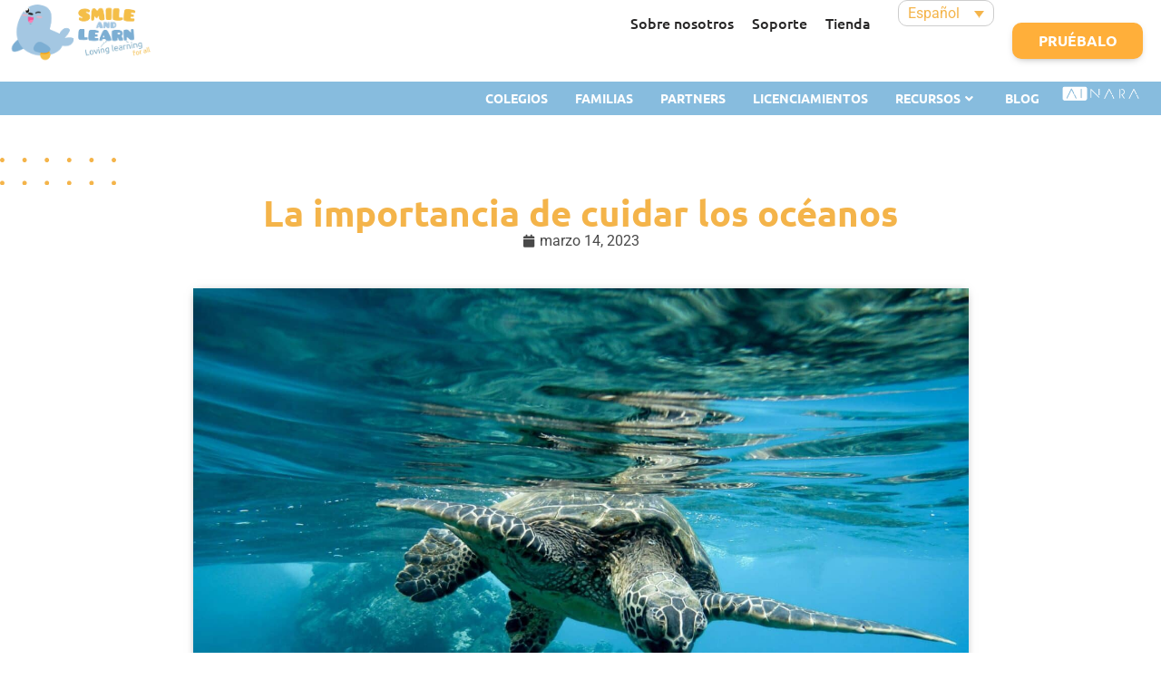

--- FILE ---
content_type: text/html; charset=UTF-8
request_url: https://www.smileandlearn.com/la-importancia-de-cuidar-los-oceanos/
body_size: 19266
content:
<!doctype html>
<html lang="es-ES" prefix="og: https://ogp.me/ns#">
<head>
	<meta charset="UTF-8">
	<meta name="viewport" content="width=device-width, initial-scale=1">
	<link rel="profile" href="https://gmpg.org/xfn/11">
	<script id="cookieyes" type="text/javascript" src="https://cdn-cookieyes.com/client_data/116d1412cdbdde5873d608a9/script.js"></script>
<!-- Optimización para motores de búsqueda de Rank Math -  https://rankmath.com/ -->
<title>La importancia de cuidar los océanos -</title>
<meta name="description" content="El próximo 15 de marzo se..."/>
<meta name="robots" content="follow, index, max-snippet:-1, max-video-preview:-1, max-image-preview:large"/>
<link rel="canonical" href="https://www.smileandlearn.com/la-importancia-de-cuidar-los-oceanos/" />
<meta property="og:locale" content="es_ES" />
<meta property="og:type" content="article" />
<meta property="og:title" content="La importancia de cuidar los océanos -" />
<meta property="og:description" content="El próximo 15 de marzo se..." />
<meta property="og:url" content="https://www.smileandlearn.com/la-importancia-de-cuidar-los-oceanos/" />
<meta property="og:site_name" content="Smile and Learn" />
<meta property="article:section" content="Sin categoría" />
<meta property="og:updated_time" content="2023-03-23T13:19:30+01:00" />
<meta property="og:image" content="https://www.smileandlearn.com/wp-content/uploads/2023/03/primer-plano-tortuga-verde-nadando-agua-luces-1-scaled-1024x768.jpg" />
<meta property="og:image:secure_url" content="https://www.smileandlearn.com/wp-content/uploads/2023/03/primer-plano-tortuga-verde-nadando-agua-luces-1-scaled-1024x768.jpg" />
<meta property="og:image:width" content="800" />
<meta property="og:image:height" content="600" />
<meta property="og:image:alt" content="La importancia de cuidar los océanos" />
<meta property="og:image:type" content="image/jpeg" />
<meta property="article:published_time" content="2023-03-14T10:07:14+01:00" />
<meta property="article:modified_time" content="2023-03-23T13:19:30+01:00" />
<meta name="twitter:card" content="summary_large_image" />
<meta name="twitter:title" content="La importancia de cuidar los océanos -" />
<meta name="twitter:description" content="El próximo 15 de marzo se..." />
<meta name="twitter:image" content="https://www.smileandlearn.com/wp-content/uploads/2023/03/primer-plano-tortuga-verde-nadando-agua-luces-1-scaled-1024x768.jpg" />
<meta name="twitter:label1" content="Escrito por" />
<meta name="twitter:data1" content="Martín Caparrós" />
<meta name="twitter:label2" content="Tiempo de lectura" />
<meta name="twitter:data2" content="1 minuto" />
<script type="application/ld+json" class="rank-math-schema">{"@context":"https://schema.org","@graph":[{"@type":["EducationalOrganization","Organization"],"@id":"https://www.smileandlearn.com/#organization","name":"Smile and Learn","url":"https://www.smileandlearn.com","logo":{"@type":"ImageObject","@id":"https://www.smileandlearn.com/#logo","url":"https://www.smileandlearn.com/wp-content/uploads/2022/11/Smile-and-learn.png","contentUrl":"https://www.smileandlearn.com/wp-content/uploads/2022/11/Smile-and-learn.png","caption":"Smile and Learn","inLanguage":"es","width":"257","height":"105"}},{"@type":"WebSite","@id":"https://www.smileandlearn.com/#website","url":"https://www.smileandlearn.com","name":"Smile and Learn","publisher":{"@id":"https://www.smileandlearn.com/#organization"},"inLanguage":"es"},{"@type":"ImageObject","@id":"https://www.smileandlearn.com/wp-content/uploads/2023/03/primer-plano-tortuga-verde-nadando-agua-luces-1-scaled.jpg","url":"https://www.smileandlearn.com/wp-content/uploads/2023/03/primer-plano-tortuga-verde-nadando-agua-luces-1-scaled.jpg","width":"2560","height":"1920","caption":"La importancia de cuidar los oc\u00e9anos","inLanguage":"es"},{"@type":"WebPage","@id":"https://www.smileandlearn.com/la-importancia-de-cuidar-los-oceanos/#webpage","url":"https://www.smileandlearn.com/la-importancia-de-cuidar-los-oceanos/","name":"La importancia de cuidar los oc\u00e9anos -","datePublished":"2023-03-14T10:07:14+01:00","dateModified":"2023-03-23T13:19:30+01:00","isPartOf":{"@id":"https://www.smileandlearn.com/#website"},"primaryImageOfPage":{"@id":"https://www.smileandlearn.com/wp-content/uploads/2023/03/primer-plano-tortuga-verde-nadando-agua-luces-1-scaled.jpg"},"inLanguage":"es"},{"@type":"Person","@id":"https://www.smileandlearn.com/author/mcaparros/","name":"Mart\u00edn Caparr\u00f3s","url":"https://www.smileandlearn.com/author/mcaparros/","image":{"@type":"ImageObject","@id":"https://secure.gravatar.com/avatar/7c8fd0d1377a488c7630ba0c722579aa8dde6e43ae15ed17adb3d81308f993f8?s=96&amp;d=mm&amp;r=g","url":"https://secure.gravatar.com/avatar/7c8fd0d1377a488c7630ba0c722579aa8dde6e43ae15ed17adb3d81308f993f8?s=96&amp;d=mm&amp;r=g","caption":"Mart\u00edn Caparr\u00f3s","inLanguage":"es"},"worksFor":{"@id":"https://www.smileandlearn.com/#organization"}},{"@type":"BlogPosting","headline":"La importancia de cuidar los oc\u00e9anos -","datePublished":"2023-03-14T10:07:14+01:00","dateModified":"2023-03-23T13:19:30+01:00","articleSection":"Sin categor\u00eda","author":{"@id":"https://www.smileandlearn.com/author/mcaparros/","name":"Mart\u00edn Caparr\u00f3s"},"publisher":{"@id":"https://www.smileandlearn.com/#organization"},"description":"El pr\u00f3ximo 15 de marzo se...","name":"La importancia de cuidar los oc\u00e9anos -","@id":"https://www.smileandlearn.com/la-importancia-de-cuidar-los-oceanos/#richSnippet","isPartOf":{"@id":"https://www.smileandlearn.com/la-importancia-de-cuidar-los-oceanos/#webpage"},"image":{"@id":"https://www.smileandlearn.com/wp-content/uploads/2023/03/primer-plano-tortuga-verde-nadando-agua-luces-1-scaled.jpg"},"inLanguage":"es","mainEntityOfPage":{"@id":"https://www.smileandlearn.com/la-importancia-de-cuidar-los-oceanos/#webpage"}}]}</script>
<!-- /Plugin Rank Math WordPress SEO -->

<link rel='dns-prefetch' href='//www.smileandlearn.com' />
<link rel='dns-prefetch' href='//js-eu1.hs-scripts.com' />
<link rel="alternate" type="application/rss+xml" title=" &raquo; Feed" href="https://www.smileandlearn.com/feed/" />
<link rel="alternate" type="application/rss+xml" title=" &raquo; Feed de los comentarios" href="https://www.smileandlearn.com/comments/feed/" />
<link rel="alternate" type="application/rss+xml" title=" &raquo; Comentario La importancia de cuidar los océanos del feed" href="https://www.smileandlearn.com/la-importancia-de-cuidar-los-oceanos/feed/" />
<link rel="alternate" title="oEmbed (JSON)" type="application/json+oembed" href="https://www.smileandlearn.com/wp-json/oembed/1.0/embed?url=https%3A%2F%2Fwww.smileandlearn.com%2Fla-importancia-de-cuidar-los-oceanos%2F" />
<link rel="alternate" title="oEmbed (XML)" type="text/xml+oembed" href="https://www.smileandlearn.com/wp-json/oembed/1.0/embed?url=https%3A%2F%2Fwww.smileandlearn.com%2Fla-importancia-de-cuidar-los-oceanos%2F&#038;format=xml" />
<style id='wp-img-auto-sizes-contain-inline-css'>
img:is([sizes=auto i],[sizes^="auto," i]){contain-intrinsic-size:3000px 1500px}
/*# sourceURL=wp-img-auto-sizes-contain-inline-css */
</style>
<link rel='stylesheet' id='bdt-uikit-css' href='https://www.smileandlearn.com/wp-content/plugins/bdthemes-element-pack/assets/css/bdt-uikit.css?ver=3.15.1' media='all' />
<link rel='stylesheet' id='ep-helper-css' href='https://www.smileandlearn.com/wp-content/plugins/bdthemes-element-pack/assets/css/ep-helper.css?ver=6.11.2' media='all' />
<style id='wp-emoji-styles-inline-css'>

	img.wp-smiley, img.emoji {
		display: inline !important;
		border: none !important;
		box-shadow: none !important;
		height: 1em !important;
		width: 1em !important;
		margin: 0 0.07em !important;
		vertical-align: -0.1em !important;
		background: none !important;
		padding: 0 !important;
	}
/*# sourceURL=wp-emoji-styles-inline-css */
</style>
<link rel='stylesheet' id='wp-block-library-css' href='https://www.smileandlearn.com/wp-includes/css/dist/block-library/style.min.css?ver=6.9' media='all' />
<style id='global-styles-inline-css'>
:root{--wp--preset--aspect-ratio--square: 1;--wp--preset--aspect-ratio--4-3: 4/3;--wp--preset--aspect-ratio--3-4: 3/4;--wp--preset--aspect-ratio--3-2: 3/2;--wp--preset--aspect-ratio--2-3: 2/3;--wp--preset--aspect-ratio--16-9: 16/9;--wp--preset--aspect-ratio--9-16: 9/16;--wp--preset--color--black: #000000;--wp--preset--color--cyan-bluish-gray: #abb8c3;--wp--preset--color--white: #ffffff;--wp--preset--color--pale-pink: #f78da7;--wp--preset--color--vivid-red: #cf2e2e;--wp--preset--color--luminous-vivid-orange: #ff6900;--wp--preset--color--luminous-vivid-amber: #fcb900;--wp--preset--color--light-green-cyan: #7bdcb5;--wp--preset--color--vivid-green-cyan: #00d084;--wp--preset--color--pale-cyan-blue: #8ed1fc;--wp--preset--color--vivid-cyan-blue: #0693e3;--wp--preset--color--vivid-purple: #9b51e0;--wp--preset--gradient--vivid-cyan-blue-to-vivid-purple: linear-gradient(135deg,rgb(6,147,227) 0%,rgb(155,81,224) 100%);--wp--preset--gradient--light-green-cyan-to-vivid-green-cyan: linear-gradient(135deg,rgb(122,220,180) 0%,rgb(0,208,130) 100%);--wp--preset--gradient--luminous-vivid-amber-to-luminous-vivid-orange: linear-gradient(135deg,rgb(252,185,0) 0%,rgb(255,105,0) 100%);--wp--preset--gradient--luminous-vivid-orange-to-vivid-red: linear-gradient(135deg,rgb(255,105,0) 0%,rgb(207,46,46) 100%);--wp--preset--gradient--very-light-gray-to-cyan-bluish-gray: linear-gradient(135deg,rgb(238,238,238) 0%,rgb(169,184,195) 100%);--wp--preset--gradient--cool-to-warm-spectrum: linear-gradient(135deg,rgb(74,234,220) 0%,rgb(151,120,209) 20%,rgb(207,42,186) 40%,rgb(238,44,130) 60%,rgb(251,105,98) 80%,rgb(254,248,76) 100%);--wp--preset--gradient--blush-light-purple: linear-gradient(135deg,rgb(255,206,236) 0%,rgb(152,150,240) 100%);--wp--preset--gradient--blush-bordeaux: linear-gradient(135deg,rgb(254,205,165) 0%,rgb(254,45,45) 50%,rgb(107,0,62) 100%);--wp--preset--gradient--luminous-dusk: linear-gradient(135deg,rgb(255,203,112) 0%,rgb(199,81,192) 50%,rgb(65,88,208) 100%);--wp--preset--gradient--pale-ocean: linear-gradient(135deg,rgb(255,245,203) 0%,rgb(182,227,212) 50%,rgb(51,167,181) 100%);--wp--preset--gradient--electric-grass: linear-gradient(135deg,rgb(202,248,128) 0%,rgb(113,206,126) 100%);--wp--preset--gradient--midnight: linear-gradient(135deg,rgb(2,3,129) 0%,rgb(40,116,252) 100%);--wp--preset--font-size--small: 13px;--wp--preset--font-size--medium: 20px;--wp--preset--font-size--large: 36px;--wp--preset--font-size--x-large: 42px;--wp--preset--spacing--20: 0.44rem;--wp--preset--spacing--30: 0.67rem;--wp--preset--spacing--40: 1rem;--wp--preset--spacing--50: 1.5rem;--wp--preset--spacing--60: 2.25rem;--wp--preset--spacing--70: 3.38rem;--wp--preset--spacing--80: 5.06rem;--wp--preset--shadow--natural: 6px 6px 9px rgba(0, 0, 0, 0.2);--wp--preset--shadow--deep: 12px 12px 50px rgba(0, 0, 0, 0.4);--wp--preset--shadow--sharp: 6px 6px 0px rgba(0, 0, 0, 0.2);--wp--preset--shadow--outlined: 6px 6px 0px -3px rgb(255, 255, 255), 6px 6px rgb(0, 0, 0);--wp--preset--shadow--crisp: 6px 6px 0px rgb(0, 0, 0);}:root { --wp--style--global--content-size: 800px;--wp--style--global--wide-size: 1200px; }:where(body) { margin: 0; }.wp-site-blocks > .alignleft { float: left; margin-right: 2em; }.wp-site-blocks > .alignright { float: right; margin-left: 2em; }.wp-site-blocks > .aligncenter { justify-content: center; margin-left: auto; margin-right: auto; }:where(.wp-site-blocks) > * { margin-block-start: 24px; margin-block-end: 0; }:where(.wp-site-blocks) > :first-child { margin-block-start: 0; }:where(.wp-site-blocks) > :last-child { margin-block-end: 0; }:root { --wp--style--block-gap: 24px; }:root :where(.is-layout-flow) > :first-child{margin-block-start: 0;}:root :where(.is-layout-flow) > :last-child{margin-block-end: 0;}:root :where(.is-layout-flow) > *{margin-block-start: 24px;margin-block-end: 0;}:root :where(.is-layout-constrained) > :first-child{margin-block-start: 0;}:root :where(.is-layout-constrained) > :last-child{margin-block-end: 0;}:root :where(.is-layout-constrained) > *{margin-block-start: 24px;margin-block-end: 0;}:root :where(.is-layout-flex){gap: 24px;}:root :where(.is-layout-grid){gap: 24px;}.is-layout-flow > .alignleft{float: left;margin-inline-start: 0;margin-inline-end: 2em;}.is-layout-flow > .alignright{float: right;margin-inline-start: 2em;margin-inline-end: 0;}.is-layout-flow > .aligncenter{margin-left: auto !important;margin-right: auto !important;}.is-layout-constrained > .alignleft{float: left;margin-inline-start: 0;margin-inline-end: 2em;}.is-layout-constrained > .alignright{float: right;margin-inline-start: 2em;margin-inline-end: 0;}.is-layout-constrained > .aligncenter{margin-left: auto !important;margin-right: auto !important;}.is-layout-constrained > :where(:not(.alignleft):not(.alignright):not(.alignfull)){max-width: var(--wp--style--global--content-size);margin-left: auto !important;margin-right: auto !important;}.is-layout-constrained > .alignwide{max-width: var(--wp--style--global--wide-size);}body .is-layout-flex{display: flex;}.is-layout-flex{flex-wrap: wrap;align-items: center;}.is-layout-flex > :is(*, div){margin: 0;}body .is-layout-grid{display: grid;}.is-layout-grid > :is(*, div){margin: 0;}body{padding-top: 0px;padding-right: 0px;padding-bottom: 0px;padding-left: 0px;}a:where(:not(.wp-element-button)){text-decoration: underline;}:root :where(.wp-element-button, .wp-block-button__link){background-color: #32373c;border-width: 0;color: #fff;font-family: inherit;font-size: inherit;font-style: inherit;font-weight: inherit;letter-spacing: inherit;line-height: inherit;padding-top: calc(0.667em + 2px);padding-right: calc(1.333em + 2px);padding-bottom: calc(0.667em + 2px);padding-left: calc(1.333em + 2px);text-decoration: none;text-transform: inherit;}.has-black-color{color: var(--wp--preset--color--black) !important;}.has-cyan-bluish-gray-color{color: var(--wp--preset--color--cyan-bluish-gray) !important;}.has-white-color{color: var(--wp--preset--color--white) !important;}.has-pale-pink-color{color: var(--wp--preset--color--pale-pink) !important;}.has-vivid-red-color{color: var(--wp--preset--color--vivid-red) !important;}.has-luminous-vivid-orange-color{color: var(--wp--preset--color--luminous-vivid-orange) !important;}.has-luminous-vivid-amber-color{color: var(--wp--preset--color--luminous-vivid-amber) !important;}.has-light-green-cyan-color{color: var(--wp--preset--color--light-green-cyan) !important;}.has-vivid-green-cyan-color{color: var(--wp--preset--color--vivid-green-cyan) !important;}.has-pale-cyan-blue-color{color: var(--wp--preset--color--pale-cyan-blue) !important;}.has-vivid-cyan-blue-color{color: var(--wp--preset--color--vivid-cyan-blue) !important;}.has-vivid-purple-color{color: var(--wp--preset--color--vivid-purple) !important;}.has-black-background-color{background-color: var(--wp--preset--color--black) !important;}.has-cyan-bluish-gray-background-color{background-color: var(--wp--preset--color--cyan-bluish-gray) !important;}.has-white-background-color{background-color: var(--wp--preset--color--white) !important;}.has-pale-pink-background-color{background-color: var(--wp--preset--color--pale-pink) !important;}.has-vivid-red-background-color{background-color: var(--wp--preset--color--vivid-red) !important;}.has-luminous-vivid-orange-background-color{background-color: var(--wp--preset--color--luminous-vivid-orange) !important;}.has-luminous-vivid-amber-background-color{background-color: var(--wp--preset--color--luminous-vivid-amber) !important;}.has-light-green-cyan-background-color{background-color: var(--wp--preset--color--light-green-cyan) !important;}.has-vivid-green-cyan-background-color{background-color: var(--wp--preset--color--vivid-green-cyan) !important;}.has-pale-cyan-blue-background-color{background-color: var(--wp--preset--color--pale-cyan-blue) !important;}.has-vivid-cyan-blue-background-color{background-color: var(--wp--preset--color--vivid-cyan-blue) !important;}.has-vivid-purple-background-color{background-color: var(--wp--preset--color--vivid-purple) !important;}.has-black-border-color{border-color: var(--wp--preset--color--black) !important;}.has-cyan-bluish-gray-border-color{border-color: var(--wp--preset--color--cyan-bluish-gray) !important;}.has-white-border-color{border-color: var(--wp--preset--color--white) !important;}.has-pale-pink-border-color{border-color: var(--wp--preset--color--pale-pink) !important;}.has-vivid-red-border-color{border-color: var(--wp--preset--color--vivid-red) !important;}.has-luminous-vivid-orange-border-color{border-color: var(--wp--preset--color--luminous-vivid-orange) !important;}.has-luminous-vivid-amber-border-color{border-color: var(--wp--preset--color--luminous-vivid-amber) !important;}.has-light-green-cyan-border-color{border-color: var(--wp--preset--color--light-green-cyan) !important;}.has-vivid-green-cyan-border-color{border-color: var(--wp--preset--color--vivid-green-cyan) !important;}.has-pale-cyan-blue-border-color{border-color: var(--wp--preset--color--pale-cyan-blue) !important;}.has-vivid-cyan-blue-border-color{border-color: var(--wp--preset--color--vivid-cyan-blue) !important;}.has-vivid-purple-border-color{border-color: var(--wp--preset--color--vivid-purple) !important;}.has-vivid-cyan-blue-to-vivid-purple-gradient-background{background: var(--wp--preset--gradient--vivid-cyan-blue-to-vivid-purple) !important;}.has-light-green-cyan-to-vivid-green-cyan-gradient-background{background: var(--wp--preset--gradient--light-green-cyan-to-vivid-green-cyan) !important;}.has-luminous-vivid-amber-to-luminous-vivid-orange-gradient-background{background: var(--wp--preset--gradient--luminous-vivid-amber-to-luminous-vivid-orange) !important;}.has-luminous-vivid-orange-to-vivid-red-gradient-background{background: var(--wp--preset--gradient--luminous-vivid-orange-to-vivid-red) !important;}.has-very-light-gray-to-cyan-bluish-gray-gradient-background{background: var(--wp--preset--gradient--very-light-gray-to-cyan-bluish-gray) !important;}.has-cool-to-warm-spectrum-gradient-background{background: var(--wp--preset--gradient--cool-to-warm-spectrum) !important;}.has-blush-light-purple-gradient-background{background: var(--wp--preset--gradient--blush-light-purple) !important;}.has-blush-bordeaux-gradient-background{background: var(--wp--preset--gradient--blush-bordeaux) !important;}.has-luminous-dusk-gradient-background{background: var(--wp--preset--gradient--luminous-dusk) !important;}.has-pale-ocean-gradient-background{background: var(--wp--preset--gradient--pale-ocean) !important;}.has-electric-grass-gradient-background{background: var(--wp--preset--gradient--electric-grass) !important;}.has-midnight-gradient-background{background: var(--wp--preset--gradient--midnight) !important;}.has-small-font-size{font-size: var(--wp--preset--font-size--small) !important;}.has-medium-font-size{font-size: var(--wp--preset--font-size--medium) !important;}.has-large-font-size{font-size: var(--wp--preset--font-size--large) !important;}.has-x-large-font-size{font-size: var(--wp--preset--font-size--x-large) !important;}
:root :where(.wp-block-pullquote){font-size: 1.5em;line-height: 1.6;}
/*# sourceURL=global-styles-inline-css */
</style>
<link rel='stylesheet' id='wpml-legacy-dropdown-0-css' href='https://www.smileandlearn.com/wp-content/plugins/sitepress-multilingual-cms/templates/language-switchers/legacy-dropdown/style.min.css?ver=1' media='all' />
<link rel='stylesheet' id='wpml-legacy-horizontal-list-0-css' href='https://www.smileandlearn.com/wp-content/plugins/sitepress-multilingual-cms/templates/language-switchers/legacy-list-horizontal/style.min.css?ver=1' media='all' />
<style id='wpml-legacy-horizontal-list-0-inline-css'>
.wpml-ls-statics-footer a, .wpml-ls-statics-footer .wpml-ls-sub-menu a, .wpml-ls-statics-footer .wpml-ls-sub-menu a:link, .wpml-ls-statics-footer li:not(.wpml-ls-current-language) .wpml-ls-link, .wpml-ls-statics-footer li:not(.wpml-ls-current-language) .wpml-ls-link:link {color:#444444;background-color:#ffffff;}.wpml-ls-statics-footer .wpml-ls-sub-menu a:hover,.wpml-ls-statics-footer .wpml-ls-sub-menu a:focus, .wpml-ls-statics-footer .wpml-ls-sub-menu a:link:hover, .wpml-ls-statics-footer .wpml-ls-sub-menu a:link:focus {color:#000000;background-color:#eeeeee;}.wpml-ls-statics-footer .wpml-ls-current-language > a {color:#444444;background-color:#ffffff;}.wpml-ls-statics-footer .wpml-ls-current-language:hover>a, .wpml-ls-statics-footer .wpml-ls-current-language>a:focus {color:#000000;background-color:#eeeeee;}
/*# sourceURL=wpml-legacy-horizontal-list-0-inline-css */
</style>
<link rel='stylesheet' id='hello-elementor-css' href='https://www.smileandlearn.com/wp-content/themes/hello-elementor/assets/css/reset.css?ver=3.4.5' media='all' />
<link rel='stylesheet' id='hello-elementor-theme-style-css' href='https://www.smileandlearn.com/wp-content/themes/hello-elementor/assets/css/theme.css?ver=3.4.5' media='all' />
<link rel='stylesheet' id='pafe-27487-css' href='https://www.smileandlearn.com/wp-content/uploads/premium-addons-elementor/pafe-27487.css?ver=1679577570' media='all' />
<link rel='stylesheet' id='elementor-frontend-css' href='https://www.smileandlearn.com/wp-content/plugins/elementor/assets/css/frontend.min.css?ver=3.34.2' media='all' />
<link rel='stylesheet' id='widget-image-css' href='https://www.smileandlearn.com/wp-content/plugins/elementor/assets/css/widget-image.min.css?ver=3.34.2' media='all' />
<link rel='stylesheet' id='pa-glass-css' href='https://www.smileandlearn.com/wp-content/plugins/premium-addons-for-elementor/assets/frontend/min-css/liquid-glass.min.css?ver=4.11.64' media='all' />
<link rel='stylesheet' id='dashicons-css' href='https://www.smileandlearn.com/wp-includes/css/dashicons.min.css?ver=6.9' media='all' />
<link rel='stylesheet' id='font-awesome-5-all-css' href='https://www.smileandlearn.com/wp-content/plugins/elementor/assets/lib/font-awesome/css/all.min.css?ver=4.11.64' media='all' />
<link rel='stylesheet' id='e-animation-pop-css' href='https://www.smileandlearn.com/wp-content/plugins/elementor/assets/lib/animations/styles/e-animation-pop.min.css?ver=3.34.2' media='all' />
<link rel='stylesheet' id='e-animation-shrink-css' href='https://www.smileandlearn.com/wp-content/plugins/elementor/assets/lib/animations/styles/e-animation-shrink.min.css?ver=3.34.2' media='all' />
<link rel='stylesheet' id='e-sticky-css' href='https://www.smileandlearn.com/wp-content/plugins/elementor-pro/assets/css/modules/sticky.min.css?ver=3.34.0' media='all' />
<link rel='stylesheet' id='widget-nav-menu-css' href='https://www.smileandlearn.com/wp-content/plugins/elementor-pro/assets/css/widget-nav-menu.min.css?ver=3.34.0' media='all' />
<link rel='stylesheet' id='widget-icon-list-css' href='https://www.smileandlearn.com/wp-content/plugins/elementor/assets/css/widget-icon-list.min.css?ver=3.34.2' media='all' />
<link rel='stylesheet' id='widget-heading-css' href='https://www.smileandlearn.com/wp-content/plugins/elementor/assets/css/widget-heading.min.css?ver=3.34.2' media='all' />
<link rel='stylesheet' id='widget-post-info-css' href='https://www.smileandlearn.com/wp-content/plugins/elementor-pro/assets/css/widget-post-info.min.css?ver=3.34.0' media='all' />
<link rel='stylesheet' id='elementor-icons-shared-0-css' href='https://www.smileandlearn.com/wp-content/plugins/elementor/assets/lib/font-awesome/css/fontawesome.min.css?ver=5.15.3' media='all' />
<link rel='stylesheet' id='elementor-icons-fa-regular-css' href='https://www.smileandlearn.com/wp-content/plugins/elementor/assets/lib/font-awesome/css/regular.min.css?ver=5.15.3' media='all' />
<link rel='stylesheet' id='elementor-icons-fa-solid-css' href='https://www.smileandlearn.com/wp-content/plugins/elementor/assets/lib/font-awesome/css/solid.min.css?ver=5.15.3' media='all' />
<link rel='stylesheet' id='ep-post-list-css' href='https://www.smileandlearn.com/wp-content/plugins/bdthemes-element-pack/assets/css/ep-post-list.css?ver=6.11.2' media='all' />
<link rel='stylesheet' id='widget-share-buttons-css' href='https://www.smileandlearn.com/wp-content/plugins/elementor-pro/assets/css/widget-share-buttons.min.css?ver=3.34.0' media='all' />
<link rel='stylesheet' id='e-apple-webkit-css' href='https://www.smileandlearn.com/wp-content/plugins/elementor/assets/css/conditionals/apple-webkit.min.css?ver=3.34.2' media='all' />
<link rel='stylesheet' id='elementor-icons-fa-brands-css' href='https://www.smileandlearn.com/wp-content/plugins/elementor/assets/lib/font-awesome/css/brands.min.css?ver=5.15.3' media='all' />
<link rel='stylesheet' id='widget-menu-anchor-css' href='https://www.smileandlearn.com/wp-content/plugins/elementor/assets/css/widget-menu-anchor.min.css?ver=3.34.2' media='all' />
<link rel='stylesheet' id='elementor-icons-css' href='https://www.smileandlearn.com/wp-content/plugins/elementor/assets/lib/eicons/css/elementor-icons.min.css?ver=5.46.0' media='all' />
<link rel='stylesheet' id='elementor-post-6-css' href='https://www.smileandlearn.com/wp-content/uploads/elementor/css/post-6.css?ver=1768899374' media='all' />
<link rel='stylesheet' id='elementor-post-27487-css' href='https://www.smileandlearn.com/wp-content/uploads/elementor/css/post-27487.css?ver=1768899375' media='all' />
<link rel='stylesheet' id='elementor-post-20836-css' href='https://www.smileandlearn.com/wp-content/uploads/elementor/css/post-20836.css?ver=1768899375' media='all' />
<link rel='stylesheet' id='elementor-post-91-css' href='https://www.smileandlearn.com/wp-content/uploads/elementor/css/post-91.css?ver=1768899375' media='all' />
<link rel='stylesheet' id='aurora-heatmap-css' href='https://www.smileandlearn.com/wp-content/plugins/aurora-heatmap/style.css?ver=1.7.1' media='all' />
<link rel='stylesheet' id='ecs-styles-css' href='https://www.smileandlearn.com/wp-content/plugins/ele-custom-skin/assets/css/ecs-style.css?ver=3.1.9' media='all' />
<link rel='stylesheet' id='elementor-post-26631-css' href='https://www.smileandlearn.com/wp-content/uploads/elementor/css/post-26631.css?ver=1738170689' media='all' />
<link rel='stylesheet' id='elementor-gf-local-ubuntu-css' href='https://www.smileandlearn.net/wp-content/uploads/elementor/google-fonts/css/ubuntu.css?ver=1744101957' media='all' />
<link rel='stylesheet' id='elementor-gf-local-anekbangla-css' href='https://www.smileandlearn.net/wp-content/uploads/elementor/google-fonts/css/anekbangla.css?ver=1744101957' media='all' />
<link rel='stylesheet' id='elementor-gf-local-roboto-css' href='https://www.smileandlearn.net/wp-content/uploads/elementor/google-fonts/css/roboto.css?ver=1744101961' media='all' />
<script id="wpml-cookie-js-extra">
var wpml_cookies = {"wp-wpml_current_language":{"value":"es","expires":1,"path":"/"}};
var wpml_cookies = {"wp-wpml_current_language":{"value":"es","expires":1,"path":"/"}};
//# sourceURL=wpml-cookie-js-extra
</script>
<script src="https://www.smileandlearn.com/wp-content/plugins/sitepress-multilingual-cms/res/js/cookies/language-cookie.js?ver=486900" id="wpml-cookie-js" defer data-wp-strategy="defer"></script>
<script src="https://www.smileandlearn.com/wp-content/plugins/sitepress-multilingual-cms/templates/language-switchers/legacy-dropdown/script.min.js?ver=1" id="wpml-legacy-dropdown-0-js"></script>
<script src="https://www.smileandlearn.com/wp-content/plugins/elementor-pro/assets/js/page-transitions.min.js?ver=3.34.0" id="page-transitions-js"></script>
<script src="https://www.smileandlearn.com/wp-includes/js/jquery/jquery.min.js?ver=3.7.1" id="jquery-core-js"></script>
<script src="https://www.smileandlearn.com/wp-includes/js/jquery/jquery-migrate.min.js?ver=3.4.1" id="jquery-migrate-js"></script>
<script id="aurora-heatmap-js-extra">
var aurora_heatmap = {"_mode":"reporter","ajax_url":"https://www.smileandlearn.com/wp-admin/admin-ajax.php","action":"aurora_heatmap","reports":"click_pc,click_mobile","debug":"0","ajax_delay_time":"3000","ajax_interval":"10","ajax_bulk":null};
//# sourceURL=aurora-heatmap-js-extra
</script>
<script src="https://www.smileandlearn.com/wp-content/plugins/aurora-heatmap/js/aurora-heatmap.min.js?ver=1.7.1" id="aurora-heatmap-js"></script>
<script id="ecs_ajax_load-js-extra">
var ecs_ajax_params = {"ajaxurl":"https://www.smileandlearn.com/wp-admin/admin-ajax.php","posts":"{\"page\":0,\"pagename\":\"la-importancia-de-cuidar-los-oceanos\",\"error\":\"\",\"m\":\"\",\"p\":0,\"post_parent\":\"\",\"subpost\":\"\",\"subpost_id\":\"\",\"attachment\":\"\",\"attachment_id\":0,\"name\":\"la-importancia-de-cuidar-los-oceanos\",\"page_id\":0,\"second\":\"\",\"minute\":\"\",\"hour\":\"\",\"day\":0,\"monthnum\":0,\"year\":0,\"w\":0,\"category_name\":\"\",\"tag\":\"\",\"cat\":\"\",\"tag_id\":\"\",\"author\":\"\",\"author_name\":\"\",\"feed\":\"\",\"tb\":\"\",\"paged\":0,\"meta_key\":\"\",\"meta_value\":\"\",\"preview\":\"\",\"s\":\"\",\"sentence\":\"\",\"title\":\"\",\"fields\":\"all\",\"menu_order\":\"\",\"embed\":\"\",\"category__in\":[],\"category__not_in\":[],\"category__and\":[],\"post__in\":[],\"post__not_in\":[],\"post_name__in\":[],\"tag__in\":[],\"tag__not_in\":[],\"tag__and\":[],\"tag_slug__in\":[],\"tag_slug__and\":[],\"post_parent__in\":[],\"post_parent__not_in\":[],\"author__in\":[],\"author__not_in\":[],\"search_columns\":[],\"ignore_sticky_posts\":false,\"suppress_filters\":false,\"cache_results\":true,\"update_post_term_cache\":true,\"update_menu_item_cache\":false,\"lazy_load_term_meta\":true,\"update_post_meta_cache\":true,\"post_type\":\"\",\"posts_per_page\":12,\"nopaging\":false,\"comments_per_page\":\"50\",\"no_found_rows\":false,\"order\":\"DESC\"}"};
//# sourceURL=ecs_ajax_load-js-extra
</script>
<script src="https://www.smileandlearn.com/wp-content/plugins/ele-custom-skin/assets/js/ecs_ajax_pagination.js?ver=3.1.9" id="ecs_ajax_load-js"></script>
<script src="https://www.smileandlearn.com/wp-content/plugins/ele-custom-skin/assets/js/ecs.js?ver=3.1.9" id="ecs-script-js"></script>
<link rel="https://api.w.org/" href="https://www.smileandlearn.com/wp-json/" /><link rel="alternate" title="JSON" type="application/json" href="https://www.smileandlearn.com/wp-json/wp/v2/posts/4472" /><link rel="EditURI" type="application/rsd+xml" title="RSD" href="https://www.smileandlearn.com/xmlrpc.php?rsd" />
<meta name="generator" content="WordPress 6.9" />
<link rel='shortlink' href='https://www.smileandlearn.com/?p=4472' />
<meta name="generator" content="WPML ver:4.8.6 stt:8,1,27,41,2;" />
			<!-- DO NOT COPY THIS SNIPPET! Start of Page Analytics Tracking for HubSpot WordPress plugin v11.3.37-->
			<script class="hsq-set-content-id" data-content-id="blog-post">
				var _hsq = _hsq || [];
				_hsq.push(["setContentType", "blog-post"]);
			</script>
			<!-- DO NOT COPY THIS SNIPPET! End of Page Analytics Tracking for HubSpot WordPress plugin -->
			<meta name="generator" content="Elementor 3.34.2; features: additional_custom_breakpoints; settings: css_print_method-external, google_font-enabled, font_display-swap">
			<style>
				.e-con.e-parent:nth-of-type(n+4):not(.e-lazyloaded):not(.e-no-lazyload),
				.e-con.e-parent:nth-of-type(n+4):not(.e-lazyloaded):not(.e-no-lazyload) * {
					background-image: none !important;
				}
				@media screen and (max-height: 1024px) {
					.e-con.e-parent:nth-of-type(n+3):not(.e-lazyloaded):not(.e-no-lazyload),
					.e-con.e-parent:nth-of-type(n+3):not(.e-lazyloaded):not(.e-no-lazyload) * {
						background-image: none !important;
					}
				}
				@media screen and (max-height: 640px) {
					.e-con.e-parent:nth-of-type(n+2):not(.e-lazyloaded):not(.e-no-lazyload),
					.e-con.e-parent:nth-of-type(n+2):not(.e-lazyloaded):not(.e-no-lazyload) * {
						background-image: none !important;
					}
				}
			</style>
			<!-- Google tag (gtag.js) -->
<script async src="https://www.googletagmanager.com/gtag/js?id=G-DE73H8Y97P"></script>
<script>
  window.dataLayer = window.dataLayer || [];
  function gtag(){dataLayer.push(arguments);}
  gtag('js', new Date());

  gtag('config', 'G-DE73H8Y97P');
</script><link rel="icon" href="https://www.smileandlearn.com/wp-content/uploads/2022/11/cropped-Smile-and-learn-32x32.png" sizes="32x32" />
<link rel="icon" href="https://www.smileandlearn.com/wp-content/uploads/2022/11/cropped-Smile-and-learn-192x192.png" sizes="192x192" />
<link rel="apple-touch-icon" href="https://www.smileandlearn.com/wp-content/uploads/2022/11/cropped-Smile-and-learn-180x180.png" />
<meta name="msapplication-TileImage" content="https://www.smileandlearn.com/wp-content/uploads/2022/11/cropped-Smile-and-learn-270x270.png" />
		<style id="wp-custom-css">
			/*SLIDER IMAGENES - APRENDER ES MÁS DIVERTIDO - HOME*/
.elementor-102 .elementor-element.elementor-element-bfd9f25 .elementor-main-swiper .swiper-slide{
	box-shadow: 0px 4px 4px 0px rgb(0 0 0 / 25%);
}


#boton-newsletter{
	box-shadow: 0px 1px 4px rgba(0, 0, 0, 0.25), 0px 5px 15px rgba(0, 0, 0, 0.25);
}


/*CARROUSEL VIDEOS HOME*/
.swiper-container .swiper-slide, .swiper-container-wrap .swiper-slide{
	border:8px solid #ffffff;
}


/*CARROUSEL TESTIMONIOS HOME*/
.elementor-102 .elementor-element.elementor-element-43281d0 .elementor-main-swiper .swiper-slide{
	border-style:dashed;
	margin-bottom:50px;
	box-shadow:none;
}

/*CARROUSEL TESTIMONIOS SOBRE NOSOTROS*/
.elementor-1096 .elementor-element.elementor-element-f951745 .elementor-main-swiper .swiper-slide{
		border-style:dashed;
	margin-bottom:50px;
	box-shadow:none;
}

/*SEIS RAZONES WIDGET*/
/*.bdt-grid .bdt-first-column:first-child .bdt-ep-fancy-tabs-item {
	background-color: #fff !important;
}*/


/*BUSCADOR*/
.asl_w_container{
	min-width:180px;
}



/*ICONO FLECHA - FAMILIAS*/
.elementor-2105 .elementor-element.elementor-element-719869b .bdt-ep-fancy-tabs img{
	max-width:50%;
}

/*AJAX SEARCH*/
.asl_w_container {
    min-width: 140px;
}

.wpml-ls-legacy-dropdown a.wpml-ls-item-toggle{
    position: relative;
    padding-right: calc(10px + 1.4em);
    border-radius: 10px 10px 10px 10px;    
}


html,
body {
width:100%;
overflow-x: hidden;
}		</style>
		</head>
<body class="wp-singular post-template-default single single-post postid-4472 single-format-standard wp-custom-logo wp-embed-responsive wp-theme-hello-elementor wp-child-theme-hello-theme-child-master hello-elementor-default elementor-default elementor-kit-6 elementor-page-91">


		<e-page-transition preloader-type="image" preloader-image-url="http://www.smileandlearn.com/wp-content/uploads/2019/07/cropped-Copia-de-Logo_smileandlearn_actual.png" class="e-page-transition--entering" exclude="^https\:\/\/www\.smileandlearn\.com\/wp\-admin\/">
					</e-page-transition>
		

		<header data-elementor-type="header" data-elementor-id="27487" class="elementor elementor-27487 elementor-location-header" data-elementor-post-type="elementor_library">
			<div class="elementor-element elementor-element-6dc02bb e-con-full elementor-hidden-mobile e-flex e-con e-parent" data-id="6dc02bb" data-element_type="container" data-settings="{&quot;sticky&quot;:&quot;top&quot;,&quot;sticky_on&quot;:[&quot;desktop&quot;,&quot;tablet&quot;,&quot;mobile&quot;],&quot;sticky_offset&quot;:0,&quot;sticky_effects_offset&quot;:0,&quot;sticky_anchor_link_offset&quot;:0}">
		<div class="elementor-element elementor-element-75b287a e-con-full elementor-hidden-mobile elementor-hidden-tablet e-flex e-con e-child" data-id="75b287a" data-element_type="container" data-settings="{&quot;background_background&quot;:&quot;classic&quot;}">
		<div class="elementor-element elementor-element-8032a2c e-con-full e-flex e-con e-child" data-id="8032a2c" data-element_type="container">
				<div class="elementor-element elementor-element-df9afd2 elementor-widget elementor-widget-image" data-id="df9afd2" data-element_type="widget" data-widget_type="image.default">
				<div class="elementor-widget-container">
																<a href="https://www.smileandlearn.com/">
							<img fetchpriority="high" width="758" height="326" src="https://www.smileandlearn.com/wp-content/uploads/2025/02/Captura-de-pantalla-2025-02-19-a-las-11.05.50.png" class="attachment-full size-full wp-image-27636" alt="" />								</a>
															</div>
				</div>
				<div class="elementor-element elementor-element-3f48a19 elementor-hidden-desktop elementor-hidden-tablet elementor-hidden-mobile elementor-widget elementor-widget-theme-site-logo elementor-widget-image" data-id="3f48a19" data-element_type="widget" data-widget_type="theme-site-logo.default">
				<div class="elementor-widget-container">
											<a href="https://www.smileandlearn.com/">
			<img width="257" height="105" src="https://www.smileandlearn.com/wp-content/uploads/2022/11/Smile-and-learn.png" class="attachment-full size-full wp-image-112" alt="Smile and learn" />				</a>
											</div>
				</div>
				</div>
		<div class="elementor-element elementor-element-5b7281c e-con-full elementor-hidden-mobile elementor-hidden-tablet e-flex e-con e-child" data-id="5b7281c" data-element_type="container">
				<div class="elementor-element elementor-element-0025f4c premium-nav-hor premium-nav-none premium-ham-dropdown elementor-widget elementor-widget-premium-nav-menu" data-id="0025f4c" data-element_type="widget" data-settings="{&quot;submenu_icon&quot;:{&quot;value&quot;:&quot;fas fa-angle-down&quot;,&quot;library&quot;:&quot;fa-solid&quot;},&quot;submenu_item_icon&quot;:{&quot;value&quot;:&quot;&quot;,&quot;library&quot;:&quot;&quot;}}" data-widget_type="premium-nav-menu.default">
				<div class="elementor-widget-container">
								<div data-settings="{&quot;breakpoint&quot;:1024,&quot;mobileLayout&quot;:&quot;dropdown&quot;,&quot;mainLayout&quot;:&quot;hor&quot;,&quot;stretchDropdown&quot;:false,&quot;hoverEffect&quot;:&quot;&quot;,&quot;submenuEvent&quot;:&quot;hover&quot;,&quot;submenuTrigger&quot;:&quot;item&quot;,&quot;closeAfterClick&quot;:false,&quot;renderMobileMenu&quot;:true}" class="premium-nav-widget-container premium-nav-pointer-none" style="visibility:hidden; opacity:0;">
				<div class="premium-ver-inner-container">
									<div class="premium-hamburger-toggle premium-mobile-menu-icon" role="button" aria-label="Toggle Menu">
						<span class="premium-toggle-text">
							<i aria-hidden="true" class="fas fa-bars"></i>Menú						</span>
						<span class="premium-toggle-close">
							<i aria-hidden="true" class="fas fa-times"></i>Cerrar						</span>
					</div>
												<div class="premium-nav-menu-container premium-nav-default">
								<ul id="menu-sl-header-2025" class="premium-nav-menu premium-main-nav-menu"><li id="premium-nav-menu-item-27535" class="menu-item menu-item-type-post_type menu-item-object-page premium-nav-menu-item"><a href="https://www.smileandlearn.com/sobre-nosotros/" class="premium-menu-link premium-menu-link-parent premium-lq__none">Sobre nosotros</a></li>
<li id="premium-nav-menu-item-27645" class="menu-item menu-item-type-post_type menu-item-object-page premium-nav-menu-item"><a href="https://www.smileandlearn.com/contacto/" class="premium-menu-link premium-menu-link-parent premium-lq__none">Soporte</a></li>
<li id="premium-nav-menu-item-30525" class="menu-item menu-item-type-custom menu-item-object-custom premium-nav-menu-item"><a target="_blank" rel="noopener" href="https://shop.smileandlearn.com/" class="premium-menu-link premium-menu-link-parent premium-lq__none">Tienda</a></li>
</ul>							</div>
												<div class="premium-mobile-menu-container">
																<ul id="menu-sl-header-2025-1" class="premium-mobile-menu premium-main-mobile-menu premium-main-nav-menu"><li id="premium-nav-menu-item-275351" class="menu-item menu-item-type-post_type menu-item-object-page premium-nav-menu-item"><a href="https://www.smileandlearn.com/sobre-nosotros/" class="premium-menu-link premium-menu-link-parent premium-lq__none">Sobre nosotros</a></li>
<li id="premium-nav-menu-item-276452" class="menu-item menu-item-type-post_type menu-item-object-page premium-nav-menu-item"><a href="https://www.smileandlearn.com/contacto/" class="premium-menu-link premium-menu-link-parent premium-lq__none">Soporte</a></li>
<li id="premium-nav-menu-item-305253" class="menu-item menu-item-type-custom menu-item-object-custom premium-nav-menu-item"><a target="_blank" rel="noopener" href="https://shop.smileandlearn.com/" class="premium-menu-link premium-menu-link-parent premium-lq__none">Tienda</a></li>
</ul>															</div>
									</div>
			</div>
						</div>
				</div>
				</div>
		<div class="elementor-element elementor-element-eda9776 e-con-full e-flex e-con e-child" data-id="eda9776" data-element_type="container">
				<div class="elementor-element elementor-element-815844d elementor-widget elementor-widget-shortcode" data-id="815844d" data-element_type="widget" data-widget_type="shortcode.default">
				<div class="elementor-widget-container">
							<div class="elementor-shortcode">
<div
	 class="wpml-ls-statics-shortcode_actions wpml-ls wpml-ls-legacy-dropdown js-wpml-ls-legacy-dropdown">
	<ul role="menu">

		<li role="none" tabindex="0" class="wpml-ls-slot-shortcode_actions wpml-ls-item wpml-ls-item-es wpml-ls-current-language wpml-ls-last-item wpml-ls-item-legacy-dropdown">
			<a href="#" class="js-wpml-ls-item-toggle wpml-ls-item-toggle" role="menuitem" title="Cambiar a Español">
                <span class="wpml-ls-native" role="menuitem">Español</span></a>

			<ul class="wpml-ls-sub-menu" role="menu">
				
					<li class="wpml-ls-slot-shortcode_actions wpml-ls-item wpml-ls-item-en wpml-ls-first-item" role="none">
						<a href="https://www.smileandlearn.com/en/the-importance-of-caring-for-the-oceans/" class="wpml-ls-link" role="menuitem" aria-label="Cambiar a Inglés" title="Cambiar a Inglés">
                            <span class="wpml-ls-display">Inglés</span></a>
					</li>

							</ul>

		</li>

	</ul>
</div>
</div>
						</div>
				</div>
				</div>
		<div class="elementor-element elementor-element-6496a81 e-con-full e-flex e-con e-child" data-id="6496a81" data-element_type="container">
				<div class="elementor-element elementor-element-a04f5a8 elementor-tablet-align-justify elementor-widget-tablet__width-inherit elementor-widget-mobile__width-inherit elementor-mobile-align-justify elementor-align-justify elementor-widget__width-inherit elementor-widget elementor-widget-button" data-id="a04f5a8" data-element_type="widget" data-widget_type="button.default">
				<div class="elementor-widget-container">
									<div class="elementor-button-wrapper">
					<a class="elementor-button elementor-button-link elementor-size-sm elementor-animation-pop" href="https://www.smileandlearn.com/elige-la-opcion-que-mas-se-adapte/">
						<span class="elementor-button-content-wrapper">
									<span class="elementor-button-text">Pruébalo</span>
					</span>
					</a>
				</div>
								</div>
				</div>
				</div>
				</div>
		<div class="elementor-element elementor-element-323e923 e-con-full e-flex e-con e-child" data-id="323e923" data-element_type="container" data-settings="{&quot;background_background&quot;:&quot;classic&quot;}">
		<div class="elementor-element elementor-element-7cbf083 e-con-full e-flex e-con e-child" data-id="7cbf083" data-element_type="container">
				<div class="elementor-element elementor-element-f795d77 elementor-widget__width-inherit premium-nav-hor premium-nav-none premium-ham-dropdown elementor-widget elementor-widget-premium-nav-menu" data-id="f795d77" data-element_type="widget" data-settings="{&quot;submenu_icon&quot;:{&quot;value&quot;:&quot;fas fa-angle-down&quot;,&quot;library&quot;:&quot;fa-solid&quot;},&quot;submenu_item_icon&quot;:{&quot;value&quot;:&quot;&quot;,&quot;library&quot;:&quot;&quot;}}" data-widget_type="premium-nav-menu.default">
				<div class="elementor-widget-container">
								<div data-settings="{&quot;breakpoint&quot;:1024,&quot;mobileLayout&quot;:&quot;dropdown&quot;,&quot;mainLayout&quot;:&quot;hor&quot;,&quot;stretchDropdown&quot;:false,&quot;hoverEffect&quot;:&quot;&quot;,&quot;submenuEvent&quot;:&quot;hover&quot;,&quot;submenuTrigger&quot;:&quot;item&quot;,&quot;closeAfterClick&quot;:false,&quot;renderMobileMenu&quot;:true}" class="premium-nav-widget-container premium-nav-pointer-none" style="visibility:hidden; opacity:0;">
				<div class="premium-ver-inner-container">
									<div class="premium-hamburger-toggle premium-mobile-menu-icon" role="button" aria-label="Toggle Menu">
						<span class="premium-toggle-text">
							<i aria-hidden="true" class="fas fa-bars"></i>Menú						</span>
						<span class="premium-toggle-close">
							<i aria-hidden="true" class="fas fa-times"></i>Cerrar						</span>
					</div>
												<div class="premium-nav-menu-container premium-nav-default">
								<ul id="menu-menu-naranja" class="premium-nav-menu premium-main-nav-menu"><li id="premium-nav-menu-item-27827" class="menu-item menu-item-type-post_type menu-item-object-page premium-nav-menu-item"><a href="https://www.smileandlearn.com/colegios/" class="premium-menu-link premium-menu-link-parent premium-lq__none">Colegios</a></li>
<li id="premium-nav-menu-item-27830" class="menu-item menu-item-type-post_type menu-item-object-page premium-nav-menu-item"><a href="https://www.smileandlearn.com/familias/" class="premium-menu-link premium-menu-link-parent premium-lq__none">Familias</a></li>
<li id="premium-nav-menu-item-27829" class="menu-item menu-item-type-post_type menu-item-object-page premium-nav-menu-item"><a href="https://www.smileandlearn.com/programa-de-partners-y-alianzas/" class="premium-menu-link premium-menu-link-parent premium-lq__none">Partners</a></li>
<li id="premium-nav-menu-item-27828" class="menu-item menu-item-type-post_type menu-item-object-page premium-nav-menu-item"><a href="https://www.smileandlearn.com/licenciamientos/" class="premium-menu-link premium-menu-link-parent premium-lq__none">Licenciamientos</a></li>
<li id="premium-nav-menu-item-27831" class="menu-item menu-item-type-custom menu-item-object-custom menu-item-has-children premium-nav-menu-item premium-item-anchor"><a href="#" class="premium-menu-link premium-menu-link-parent premium-lq__none">Recursos<i class="fas fa-angle-down premium-dropdown-icon"></i></a>
<ul class="premium-sub-menu premium-lq__none">
	<li id="premium-nav-menu-item-27834" class="menu-item menu-item-type-custom menu-item-object-custom premium-nav-menu-item premium-sub-menu-item"><a href="https://143574181.hs-sites-eu1.com/es/smileandlearnacademy" class="premium-menu-link premium-sub-menu-link">Preguntas frecuentes</a></li>
</ul>
</li>
<li id="premium-nav-menu-item-27837" class="menu-item menu-item-type-post_type menu-item-object-page premium-nav-menu-item"><a href="https://www.smileandlearn.com/blog/" class="premium-menu-link premium-menu-link-parent premium-lq__none">Blog</a></li>
</ul>							</div>
												<div class="premium-mobile-menu-container">
																<ul id="menu-menu-naranja-1" class="premium-mobile-menu premium-main-mobile-menu premium-main-nav-menu"><li id="premium-nav-menu-item-278271" class="menu-item menu-item-type-post_type menu-item-object-page premium-nav-menu-item"><a href="https://www.smileandlearn.com/colegios/" class="premium-menu-link premium-menu-link-parent premium-lq__none">Colegios</a></li>
<li id="premium-nav-menu-item-278302" class="menu-item menu-item-type-post_type menu-item-object-page premium-nav-menu-item"><a href="https://www.smileandlearn.com/familias/" class="premium-menu-link premium-menu-link-parent premium-lq__none">Familias</a></li>
<li id="premium-nav-menu-item-278293" class="menu-item menu-item-type-post_type menu-item-object-page premium-nav-menu-item"><a href="https://www.smileandlearn.com/programa-de-partners-y-alianzas/" class="premium-menu-link premium-menu-link-parent premium-lq__none">Partners</a></li>
<li id="premium-nav-menu-item-278284" class="menu-item menu-item-type-post_type menu-item-object-page premium-nav-menu-item"><a href="https://www.smileandlearn.com/licenciamientos/" class="premium-menu-link premium-menu-link-parent premium-lq__none">Licenciamientos</a></li>
<li id="premium-nav-menu-item-278315" class="menu-item menu-item-type-custom menu-item-object-custom menu-item-has-children premium-nav-menu-item premium-item-anchor"><a href="#" class="premium-menu-link premium-menu-link-parent premium-lq__none">Recursos<i class="fas fa-angle-down premium-dropdown-icon"></i></a>
<ul class="premium-sub-menu premium-lq__none">
	<li id="premium-nav-menu-item-278346" class="menu-item menu-item-type-custom menu-item-object-custom premium-nav-menu-item premium-sub-menu-item"><a href="https://143574181.hs-sites-eu1.com/es/smileandlearnacademy" class="premium-menu-link premium-sub-menu-link">Preguntas frecuentes</a></li>
</ul>
</li>
<li id="premium-nav-menu-item-278377" class="menu-item menu-item-type-post_type menu-item-object-page premium-nav-menu-item"><a href="https://www.smileandlearn.com/blog/" class="premium-menu-link premium-menu-link-parent premium-lq__none">Blog</a></li>
</ul>															</div>
									</div>
			</div>
						</div>
				</div>
				<div class="elementor-element elementor-element-917c0bc elementor-widget__width-initial elementor-widget elementor-widget-image" data-id="917c0bc" data-element_type="widget" data-widget_type="image.default">
				<div class="elementor-widget-container">
																<a href="https://www.ainara.education/" target="_blank">
							<img width="614" height="147" src="https://www.smileandlearn.com/wp-content/uploads/2025/02/imagotipo_blanco_horizontal-e1750606028196.png" class="elementor-animation-shrink attachment-full size-full wp-image-30387" alt="" srcset="https://www.smileandlearn.com/wp-content/uploads/2025/02/imagotipo_blanco_horizontal-e1750606028196.png 614w, https://www.smileandlearn.com/wp-content/uploads/2025/02/imagotipo_blanco_horizontal-e1750606028196-300x72.png 300w" sizes="(max-width: 614px) 100vw, 614px" />								</a>
															</div>
				</div>
				</div>
				</div>
				</div>
		<div class="elementor-element elementor-element-46c0441 e-con-full elementor-hidden-desktop e-flex e-con e-parent" data-id="46c0441" data-element_type="container" data-settings="{&quot;background_background&quot;:&quot;classic&quot;,&quot;sticky&quot;:&quot;top&quot;,&quot;sticky_on&quot;:[&quot;desktop&quot;,&quot;tablet&quot;,&quot;mobile&quot;],&quot;sticky_offset&quot;:0,&quot;sticky_effects_offset&quot;:0,&quot;sticky_anchor_link_offset&quot;:0}">
		<div class="elementor-element elementor-element-18c1638 e-con-full e-flex e-con e-child" data-id="18c1638" data-element_type="container">
				<div class="elementor-element elementor-element-3ab34ec elementor-widget elementor-widget-theme-site-logo elementor-widget-image" data-id="3ab34ec" data-element_type="widget" data-widget_type="theme-site-logo.default">
				<div class="elementor-widget-container">
											<a href="https://www.smileandlearn.com">
			<img width="257" height="105" src="https://www.smileandlearn.com/wp-content/uploads/2022/11/Smile-and-learn.png" class="attachment-full size-full wp-image-112" alt="Smile and learn" />				</a>
											</div>
				</div>
				</div>
		<div class="elementor-element elementor-element-276e3a0 e-con-full e-flex e-con e-child" data-id="276e3a0" data-element_type="container">
				<div class="elementor-element elementor-element-3ec4b44 elementor-widget elementor-widget-shortcode" data-id="3ec4b44" data-element_type="widget" data-widget_type="shortcode.default">
				<div class="elementor-widget-container">
							<div class="elementor-shortcode">
<div
	 class="wpml-ls-statics-shortcode_actions wpml-ls wpml-ls-legacy-dropdown js-wpml-ls-legacy-dropdown">
	<ul role="menu">

		<li role="none" tabindex="0" class="wpml-ls-slot-shortcode_actions wpml-ls-item wpml-ls-item-es wpml-ls-current-language wpml-ls-last-item wpml-ls-item-legacy-dropdown">
			<a href="#" class="js-wpml-ls-item-toggle wpml-ls-item-toggle" role="menuitem" title="Cambiar a Español">
                <span class="wpml-ls-native" role="menuitem">Español</span></a>

			<ul class="wpml-ls-sub-menu" role="menu">
				
					<li class="wpml-ls-slot-shortcode_actions wpml-ls-item wpml-ls-item-en wpml-ls-first-item" role="none">
						<a href="https://www.smileandlearn.com/en/the-importance-of-caring-for-the-oceans/" class="wpml-ls-link" role="menuitem" aria-label="Cambiar a Inglés" title="Cambiar a Inglés">
                            <span class="wpml-ls-display">Inglés</span></a>
					</li>

							</ul>

		</li>

	</ul>
</div>
</div>
						</div>
				</div>
				</div>
		<div class="elementor-element elementor-element-c78579b e-con-full elementor-hidden-desktop e-flex e-con e-child" data-id="c78579b" data-element_type="container">
				<div class="elementor-element elementor-element-19c871c elementor-nav-menu__text-align-center elementor-nav-menu--stretch elementor-nav-menu--dropdown-tablet elementor-nav-menu--toggle elementor-nav-menu--burger elementor-widget elementor-widget-nav-menu" data-id="19c871c" data-element_type="widget" data-settings="{&quot;layout&quot;:&quot;vertical&quot;,&quot;full_width&quot;:&quot;stretch&quot;,&quot;submenu_icon&quot;:{&quot;value&quot;:&quot;&lt;i class=\&quot;fas fa-caret-down\&quot; aria-hidden=\&quot;true\&quot;&gt;&lt;\/i&gt;&quot;,&quot;library&quot;:&quot;fa-solid&quot;},&quot;toggle&quot;:&quot;burger&quot;}" data-widget_type="nav-menu.default">
				<div class="elementor-widget-container">
								<nav aria-label="Menú" class="elementor-nav-menu--main elementor-nav-menu__container elementor-nav-menu--layout-vertical e--pointer-underline e--animation-fade">
				<ul id="menu-1-19c871c" class="elementor-nav-menu sm-vertical"><li class="menu-item menu-item-type-post_type menu-item-object-page menu-item-home menu-item-27874"><a href="https://www.smileandlearn.com/" class="elementor-item">Inicio</a></li>
<li class="menu-item menu-item-type-post_type menu-item-object-page menu-item-27875"><a href="https://www.smileandlearn.com/sobre-nosotros/" class="elementor-item">Sobre nosotros</a></li>
<li class="menu-item menu-item-type-post_type menu-item-object-page menu-item-27876"><a href="https://www.smileandlearn.com/contacto/" class="elementor-item">Soporte</a></li>
<li class="menu-item menu-item-type-custom menu-item-object-custom menu-item-30526"><a href="https://shop.smileandlearn.com/" class="elementor-item">Tienda</a></li>
<li class="menu-item menu-item-type-post_type menu-item-object-page menu-item-27861"><a href="https://www.smileandlearn.com/colegios/" class="elementor-item">Colegios</a></li>
<li class="menu-item menu-item-type-post_type menu-item-object-page menu-item-27857"><a href="https://www.smileandlearn.com/familias/" class="elementor-item">Familias</a></li>
<li class="menu-item menu-item-type-post_type menu-item-object-page menu-item-27858"><a href="https://www.smileandlearn.com/programa-de-partners-y-alianzas/" class="elementor-item">Partners</a></li>
<li class="menu-item menu-item-type-post_type menu-item-object-page menu-item-27860"><a href="https://www.smileandlearn.com/licenciamientos/" class="elementor-item">Licenciamientos</a></li>
<li class="menu-item menu-item-type-custom menu-item-object-custom menu-item-has-children menu-item-27862"><a href="#" class="elementor-item elementor-item-anchor">Recursos</a>
<ul class="sub-menu elementor-nav-menu--dropdown">
	<li class="menu-item menu-item-type-custom menu-item-object-custom menu-item-27866"><a href="https://143574181.hs-sites-eu1.com/es/smileandlearnacademy" class="elementor-sub-item">Preguntas frecuentes</a></li>
</ul>
</li>
<li class="menu-item menu-item-type-post_type menu-item-object-page menu-item-27878"><a href="https://www.smileandlearn.com/blog/" class="elementor-item">Blog</a></li>
<li class="menu-item menu-item-type-custom menu-item-object-custom menu-item-30457"><a href="https://www.ainara.education/" class="elementor-item">AInara</a></li>
</ul>			</nav>
					<div class="elementor-menu-toggle" role="button" tabindex="0" aria-label="Alternar menú" aria-expanded="false">
			<i aria-hidden="true" role="presentation" class="elementor-menu-toggle__icon--open eicon-menu-bar"></i><i aria-hidden="true" role="presentation" class="elementor-menu-toggle__icon--close eicon-close"></i>		</div>
					<nav class="elementor-nav-menu--dropdown elementor-nav-menu__container" aria-hidden="true">
				<ul id="menu-2-19c871c" class="elementor-nav-menu sm-vertical"><li class="menu-item menu-item-type-post_type menu-item-object-page menu-item-home menu-item-27874"><a href="https://www.smileandlearn.com/" class="elementor-item" tabindex="-1">Inicio</a></li>
<li class="menu-item menu-item-type-post_type menu-item-object-page menu-item-27875"><a href="https://www.smileandlearn.com/sobre-nosotros/" class="elementor-item" tabindex="-1">Sobre nosotros</a></li>
<li class="menu-item menu-item-type-post_type menu-item-object-page menu-item-27876"><a href="https://www.smileandlearn.com/contacto/" class="elementor-item" tabindex="-1">Soporte</a></li>
<li class="menu-item menu-item-type-custom menu-item-object-custom menu-item-30526"><a href="https://shop.smileandlearn.com/" class="elementor-item" tabindex="-1">Tienda</a></li>
<li class="menu-item menu-item-type-post_type menu-item-object-page menu-item-27861"><a href="https://www.smileandlearn.com/colegios/" class="elementor-item" tabindex="-1">Colegios</a></li>
<li class="menu-item menu-item-type-post_type menu-item-object-page menu-item-27857"><a href="https://www.smileandlearn.com/familias/" class="elementor-item" tabindex="-1">Familias</a></li>
<li class="menu-item menu-item-type-post_type menu-item-object-page menu-item-27858"><a href="https://www.smileandlearn.com/programa-de-partners-y-alianzas/" class="elementor-item" tabindex="-1">Partners</a></li>
<li class="menu-item menu-item-type-post_type menu-item-object-page menu-item-27860"><a href="https://www.smileandlearn.com/licenciamientos/" class="elementor-item" tabindex="-1">Licenciamientos</a></li>
<li class="menu-item menu-item-type-custom menu-item-object-custom menu-item-has-children menu-item-27862"><a href="#" class="elementor-item elementor-item-anchor" tabindex="-1">Recursos</a>
<ul class="sub-menu elementor-nav-menu--dropdown">
	<li class="menu-item menu-item-type-custom menu-item-object-custom menu-item-27866"><a href="https://143574181.hs-sites-eu1.com/es/smileandlearnacademy" class="elementor-sub-item" tabindex="-1">Preguntas frecuentes</a></li>
</ul>
</li>
<li class="menu-item menu-item-type-post_type menu-item-object-page menu-item-27878"><a href="https://www.smileandlearn.com/blog/" class="elementor-item" tabindex="-1">Blog</a></li>
<li class="menu-item menu-item-type-custom menu-item-object-custom menu-item-30457"><a href="https://www.ainara.education/" class="elementor-item" tabindex="-1">AInara</a></li>
</ul>			</nav>
						</div>
				</div>
				</div>
		<div class="elementor-element elementor-element-1d53058 e-con-full e-flex e-con e-child" data-id="1d53058" data-element_type="container">
				<div class="elementor-element elementor-element-daf337b elementor-tablet-align-justify elementor-widget-tablet__width-inherit elementor-widget-mobile__width-inherit elementor-mobile-align-justify elementor-widget elementor-widget-button" data-id="daf337b" data-element_type="widget" data-widget_type="button.default">
				<div class="elementor-widget-container">
									<div class="elementor-button-wrapper">
					<a class="elementor-button elementor-button-link elementor-size-sm" href="https://www.smileandlearn.com/elige-la-opcion-que-mas-se-adapte/">
						<span class="elementor-button-content-wrapper">
									<span class="elementor-button-text">Pruébalo</span>
					</span>
					</a>
				</div>
								</div>
				</div>
				</div>
				</div>
				</header>
				<div data-elementor-type="single-post" data-elementor-id="91" class="elementor elementor-91 elementor-location-single post-4472 post type-post status-publish format-standard has-post-thumbnail hentry category-sin-categoria-es" data-elementor-post-type="elementor_library">
			<div class="elementor-element elementor-element-2a11e03 e-con-full e-flex e-con e-parent" data-id="2a11e03" data-element_type="container">
				<div class="elementor-element elementor-element-05ce2cc elementor-widget elementor-widget-image" data-id="05ce2cc" data-element_type="widget" data-widget_type="image.default">
				<div class="elementor-widget-container">
															<img loading="lazy" width="260" height="60" src="https://www.smileandlearn.com/wp-content/uploads/2023/02/Circulos.svg" class="attachment-full size-full wp-image-620" alt="" />															</div>
				</div>
		<div class="elementor-element elementor-element-cae0cdc e-flex e-con-boxed e-con e-child" data-id="cae0cdc" data-element_type="container">
					<div class="e-con-inner">
				<div class="elementor-element elementor-element-a429b2d elementor-widget elementor-widget-heading" data-id="a429b2d" data-element_type="widget" data-widget_type="heading.default">
				<div class="elementor-widget-container">
					<h1 class="elementor-heading-title elementor-size-default">La importancia de cuidar los océanos</h1>				</div>
				</div>
				<div class="elementor-element elementor-element-2d10c2f elementor-align-center elementor-widget elementor-widget-post-info" data-id="2d10c2f" data-element_type="widget" data-widget_type="post-info.default">
				<div class="elementor-widget-container">
							<ul class="elementor-inline-items elementor-icon-list-items elementor-post-info">
								<li class="elementor-icon-list-item elementor-repeater-item-6d89c1b elementor-inline-item" itemprop="datePublished">
						<a href="https://www.smileandlearn.com/2023/03/14/">
											<span class="elementor-icon-list-icon">
								<i aria-hidden="true" class="fas fa-calendar"></i>							</span>
									<span class="elementor-icon-list-text elementor-post-info__item elementor-post-info__item--type-date">
										<time>marzo 14, 2023</time>					</span>
									</a>
				</li>
				</ul>
						</div>
				</div>
					</div>
				</div>
				</div>
		<div class="elementor-element elementor-element-affe4f3 e-flex e-con-boxed e-con e-parent" data-id="affe4f3" data-element_type="container">
					<div class="e-con-inner">
				<div class="elementor-element elementor-element-5c1b285 elementor-widget elementor-widget-theme-post-featured-image elementor-widget-image" data-id="5c1b285" data-element_type="widget" data-widget_type="theme-post-featured-image.default">
				<div class="elementor-widget-container">
															<img loading="lazy" width="2560" height="1920" src="https://www.smileandlearn.com/wp-content/uploads/2023/03/primer-plano-tortuga-verde-nadando-agua-luces-1-scaled.jpg" class="attachment-full size-full wp-image-4526" alt="La importancia de cuidar los océanos" srcset="https://www.smileandlearn.com/wp-content/uploads/2023/03/primer-plano-tortuga-verde-nadando-agua-luces-1-scaled.jpg 2560w, https://www.smileandlearn.com/wp-content/uploads/2023/03/primer-plano-tortuga-verde-nadando-agua-luces-1-scaled-300x225.jpg 300w, https://www.smileandlearn.com/wp-content/uploads/2023/03/primer-plano-tortuga-verde-nadando-agua-luces-1-scaled-1024x768.jpg 1024w, https://www.smileandlearn.com/wp-content/uploads/2023/03/primer-plano-tortuga-verde-nadando-agua-luces-1-scaled-768x576.jpg 768w, https://www.smileandlearn.com/wp-content/uploads/2023/03/primer-plano-tortuga-verde-nadando-agua-luces-1-scaled-1536x1152.jpg 1536w, https://www.smileandlearn.com/wp-content/uploads/2023/03/primer-plano-tortuga-verde-nadando-agua-luces-1-scaled-2048x1536.jpg 2048w" sizes="(max-width: 2560px) 100vw, 2560px" />															</div>
				</div>
					</div>
				</div>
		<div class="elementor-element elementor-element-2893ac8 e-flex e-con-boxed e-con e-parent" data-id="2893ac8" data-element_type="container">
					<div class="e-con-inner">
		<div class="elementor-element elementor-element-0b7646c e-con-full e-flex e-con e-child" data-id="0b7646c" data-element_type="container">
				<div class="elementor-element elementor-element-c6db7bb elementor-widget elementor-widget-theme-post-content" data-id="c6db7bb" data-element_type="widget" data-widget_type="theme-post-content.default">
				<div class="elementor-widget-container">
					<p><span style="font-weight: 400;">El próximo 15 de marzo se celebrará el </span><b>Día Mundial de la Foca</b><span style="font-weight: 400;">. Las focas son unos animales marinos pertenecientes al grupo de los mamíferos que suelen vivir en las zonas frías de la Antártida. Pero, ¿sabíais que, además, las focas son unos animales </span><b>muy inteligentes</b><span style="font-weight: 400;">? Las focas han demostrado ser el animal marino más listo después del delfín. Son capaces de </span><b>aprender trucos con mucha rapidez </b><span style="font-weight: 400;"> y son </span><b>muy curiosas</b><span style="font-weight: 400;">: suelen acercarse a los objetos o a los humanos para explorar. Por desgracia, por culpa de la caza indiscriminada se encuentran en peligro de extinción, pero gracias a iniciativas como la de la ONU cada vez hay más concienciación con respecto a cuidar el planeta y todo lo que nos rodea.</span></p>
<p><span style="font-weight: 400;">El pasado domingo 5 de marzo </span><a href="https://www.rtve.es/noticias/20230305/acuerdo-historico-para-proteger-altamar/2429729.shtml" rel="nofollow noopener" target="_blank"><span style="font-weight: 400;">la ONU alcanzó un acuerdo histórico</span></a><span style="font-weight: 400;"> para la preservación de la altamar o, lo que es lo mismo, aquella superficie marina que va más allá de las naciones y que quedan fuera de la jurisdicción. Estas aguas suponen el 30% del océano, por lo que se garantiza su protección de cara al año 2030.</span></p>
<p><span style="font-weight: 400;">El acuerdo se basa en la promesa de todos aquellos países que forman la ONU de establecer </span><b>zonas marinas protegidas</b><span style="font-weight: 400;"> y abre la puerta a facilitar futuros acuerdos para </span><b>salvaguardar la biodiversidad</b><span style="font-weight: 400;"> de los mares y océanos. Uno de los objetivos de dicho acuerdo es el de evitar la extinción de algunos animales, entre los que se encuentran las focas.</span></p>
<p>&nbsp;</p>
<p><b>¿Por qué es tan importante cuidar los océanos?</b></p>
<p>&nbsp;</p>
<p><span style="font-weight: 400;">Los océanos contienen el 97% del agua de la tierra y cubren el 71% de la superficie terrestre. Son fundamentales en la regulación del clima de la Tierra, además de formar parte en el ciclo de la producción de algunos nutrientes necesarios como el nitrógeno o el oxígeno. En resumen, gracias a los océanos </span><b>el planeta es un lugar habitable</b><span style="font-weight: 400;">. </span></p>
<p><span style="font-weight: 400;">En Smile and Learn </span><b>tenemos un compromiso</b><span style="font-weight: 400;"> con el cuidado del medio ambiente. Tanto en nuestra plataforma como en nuestro canal de </span><a href="https://www.youtube.com/@SmileandLearnEspanol" rel="nofollow noopener" target="_blank"><span style="font-weight: 400;">YouTube </span></a><span style="font-weight: 400;">o </span><a href="https://linktr.ee/smileandlearn" rel="nofollow noopener" target="_blank"><span style="font-weight: 400;">redes sociales</span></a><span style="font-weight: 400;"> tenemos varios vídeos y actividades que ayudan a concienciar a niños y niñas sobre la importancia de proteger la Tierra. Si aún no has probado nuestra plataforma educativa, puedes hacerlo gratis rellenando </span><a href="/como-empezar-el-aprendizaje/"><span style="font-weight: 400;">este formulario.</span></a><span style="font-weight: 400;"> </span></p>
				</div>
				</div>
				</div>
		<div class="elementor-element elementor-element-1c22327 e-con-full e-flex e-con e-child" data-id="1c22327" data-element_type="container">
				<div class="elementor-element elementor-element-1ee3b19 elementor-widget elementor-widget-heading" data-id="1ee3b19" data-element_type="widget" data-widget_type="heading.default">
				<div class="elementor-widget-container">
					<h2 class="elementor-heading-title elementor-size-default">Más entradas</h2>				</div>
				</div>
				<div class="elementor-element elementor-element-38d6778 bdt-has-divider--yes elementor-widget elementor-widget-bdt-post-list" data-id="38d6778" data-element_type="widget" data-widget_type="bdt-post-list.default">
				<div class="elementor-widget-container">
								<div id="bdt-post-list-38d6778" class="bdt-post-list bdt-post-list-skin-base">
				<div data-bdt-scrollspy="cls: bdt-animation-fade; target: > ul > .bdt-post-list-item; delay: 350;">
					<ul class="bdt-list bdt-list-large bdt-post-list-item list-part bdt-list-divider">
													<li >
								<div class="bdt-post-list-item-inner">
									<div class="bdt-grid bdt-grid-small bdt-flex-middle" data-bdt-grid>

																					<div class="bdt-post-list-thumbnail bdt-width-auto">
												<a href="https://www.smileandlearn.com/competencias-digitales-en-primaria-educacion-para-el-futuro/" title="Competencias digitales en primaria: educación para el futuro">
													<img src="https://www.smileandlearn.com/wp-content/uploads/2025/10/programas-hibridos-150x150.png" alt="Competencias digitales en primaria: educación para el futuro">
												</a>
											</div>
										
										<div class="bdt-post-list-desc bdt-width-expand">
																							<h4 class="bdt-post-list-title">
													<a href="https://www.smileandlearn.com/competencias-digitales-en-primaria-educacion-para-el-futuro/" class="bdt-post-list-link" title="Competencias digitales en primaria: educación para el futuro">Competencias digitales en primaria: educación para el futuro</a>
												</h4>
											
											
												<div class="bdt-post-list-meta bdt-subnav bdt-flex-middle">
													<span>29 de diciembre de 2025</span>																													<span>
			<a href="https://www.smileandlearn.com/categoria/sin-categoria-es/">Sin categoría</a>		</span>
															
												</div>

																					</div>
									</div>
								</div>
							</li>
													<li >
								<div class="bdt-post-list-item-inner">
									<div class="bdt-grid bdt-grid-small bdt-flex-middle" data-bdt-grid>

																					<div class="bdt-post-list-thumbnail bdt-width-auto">
												<a href="https://www.smileandlearn.com/repasos-de-navidad-con-smile-and-learn-aprendizaje-seguro-en-familia/" title="Repasos de Navidad con Smile and Learn: aprendizaje seguro en familia">
													<img src="https://www.smileandlearn.com/wp-content/uploads/2025/12/aprendizaje-seguro-en-familia-150x150.png" alt="Repasos de Navidad con Smile and Learn: aprendizaje seguro en familia">
												</a>
											</div>
										
										<div class="bdt-post-list-desc bdt-width-expand">
																							<h4 class="bdt-post-list-title">
													<a href="https://www.smileandlearn.com/repasos-de-navidad-con-smile-and-learn-aprendizaje-seguro-en-familia/" class="bdt-post-list-link" title="Repasos de Navidad con Smile and Learn: aprendizaje seguro en familia">Repasos de Navidad con Smile and Learn: aprendizaje seguro en familia</a>
												</h4>
											
											
												<div class="bdt-post-list-meta bdt-subnav bdt-flex-middle">
													<span>16 de diciembre de 2025</span>																													<span>
			<a href="https://www.smileandlearn.com/categoria/sin-categoria-es/">Sin categoría</a>		</span>
															
												</div>

																					</div>
									</div>
								</div>
							</li>
													<li >
								<div class="bdt-post-list-item-inner">
									<div class="bdt-grid bdt-grid-small bdt-flex-middle" data-bdt-grid>

																					<div class="bdt-post-list-thumbnail bdt-width-auto">
												<a href="https://www.smileandlearn.com/dia-de-la-constitucion-espanola-recursos-educativos-para-primaria/" title="Día de la Constitución Española: recursos educativos para Primaria">
													<img src="https://www.smileandlearn.com/wp-content/uploads/2025/12/const_01-150x150.png" alt="Día de la Constitución Española: recursos educativos para Primaria">
												</a>
											</div>
										
										<div class="bdt-post-list-desc bdt-width-expand">
																							<h4 class="bdt-post-list-title">
													<a href="https://www.smileandlearn.com/dia-de-la-constitucion-espanola-recursos-educativos-para-primaria/" class="bdt-post-list-link" title="Día de la Constitución Española: recursos educativos para Primaria">Día de la Constitución Española: recursos educativos para Primaria</a>
												</h4>
											
											
												<div class="bdt-post-list-meta bdt-subnav bdt-flex-middle">
													<span>3 de diciembre de 2025</span>																													<span>
			<a href="https://www.smileandlearn.com/categoria/sin-categoria-es/">Sin categoría</a>		</span>
															
												</div>

																					</div>
									</div>
								</div>
							</li>
													<li >
								<div class="bdt-post-list-item-inner">
									<div class="bdt-grid bdt-grid-small bdt-flex-middle" data-bdt-grid>

																					<div class="bdt-post-list-thumbnail bdt-width-auto">
												<a href="https://www.smileandlearn.com/5-ventajas-de-los-cuentos-interactivos-en-el-desarrollo-infantil/" title="5 ventajas de los cuentos interactivos en el desarrollo infantil">
													<img src="https://www.smileandlearn.com/wp-content/uploads/2025/04/bigstock-Creative-kid-drawing-on-tablet-378889231-150x150.jpg" alt="5 ventajas de los cuentos interactivos en el desarrollo infantil">
												</a>
											</div>
										
										<div class="bdt-post-list-desc bdt-width-expand">
																							<h4 class="bdt-post-list-title">
													<a href="https://www.smileandlearn.com/5-ventajas-de-los-cuentos-interactivos-en-el-desarrollo-infantil/" class="bdt-post-list-link" title="5 ventajas de los cuentos interactivos en el desarrollo infantil">5 ventajas de los cuentos interactivos en el desarrollo infantil</a>
												</h4>
											
											
												<div class="bdt-post-list-meta bdt-subnav bdt-flex-middle">
													<span>26 de noviembre de 2025</span>																													<span>
			<a href="https://www.smileandlearn.com/categoria/sin-categoria-es/">Sin categoría</a>		</span>
															
												</div>

																					</div>
									</div>
								</div>
							</li>
																	</ul>
				</div>
			</div>

							</div>
				</div>
				<div class="elementor-element elementor-element-4521456 elementor-widget elementor-widget-heading" data-id="4521456" data-element_type="widget" data-widget_type="heading.default">
				<div class="elementor-widget-container">
					<h2 class="elementor-heading-title elementor-size-default">Compartir</h2>				</div>
				</div>
				<div class="elementor-element elementor-element-06a3257 elementor-share-buttons--view-icon elementor-share-buttons--shape-circle elementor-share-buttons--color-custom elementor-share-buttons--skin-gradient elementor-grid-0 elementor-widget elementor-widget-share-buttons" data-id="06a3257" data-element_type="widget" data-widget_type="share-buttons.default">
				<div class="elementor-widget-container">
							<div class="elementor-grid" role="list">
								<div class="elementor-grid-item" role="listitem">
						<div class="elementor-share-btn elementor-share-btn_facebook" role="button" tabindex="0" aria-label="Compartir en facebook">
															<span class="elementor-share-btn__icon">
								<i class="fab fa-facebook" aria-hidden="true"></i>							</span>
																				</div>
					</div>
									<div class="elementor-grid-item" role="listitem">
						<div class="elementor-share-btn elementor-share-btn_twitter" role="button" tabindex="0" aria-label="Compartir en twitter">
															<span class="elementor-share-btn__icon">
								<i class="fab fa-twitter" aria-hidden="true"></i>							</span>
																				</div>
					</div>
									<div class="elementor-grid-item" role="listitem">
						<div class="elementor-share-btn elementor-share-btn_linkedin" role="button" tabindex="0" aria-label="Compartir en linkedin">
															<span class="elementor-share-btn__icon">
								<i class="fab fa-linkedin" aria-hidden="true"></i>							</span>
																				</div>
					</div>
									<div class="elementor-grid-item" role="listitem">
						<div class="elementor-share-btn elementor-share-btn_whatsapp" role="button" tabindex="0" aria-label="Compartir en whatsapp">
															<span class="elementor-share-btn__icon">
								<i class="fab fa-whatsapp" aria-hidden="true"></i>							</span>
																				</div>
					</div>
									<div class="elementor-grid-item" role="listitem">
						<div class="elementor-share-btn elementor-share-btn_email" role="button" tabindex="0" aria-label="Compartir en email">
															<span class="elementor-share-btn__icon">
								<i class="fas fa-envelope" aria-hidden="true"></i>							</span>
																				</div>
					</div>
						</div>
						</div>
				</div>
				</div>
					</div>
				</div>
		<div class="elementor-element elementor-element-973dba4 e-con-full e-flex e-con e-parent" data-id="973dba4" data-element_type="container" id="newsletter">
				<div class="elementor-element elementor-element-3a64af4f elementor-widget elementor-widget-image" data-id="3a64af4f" data-element_type="widget" data-widget_type="image.default">
				<div class="elementor-widget-container">
															<img loading="lazy" width="215" height="309" src="https://www.smileandlearn.com/wp-content/uploads/2023/02/Ornament-84.svg" class="attachment-full size-full wp-image-644" alt="" />															</div>
				</div>
				<div class="elementor-element elementor-element-1b2c7163 elementor-widget elementor-widget-menu-anchor" data-id="1b2c7163" data-element_type="widget" data-widget_type="menu-anchor.default">
				<div class="elementor-widget-container">
							<div class="elementor-menu-anchor" id="newsletter"></div>
						</div>
				</div>
				</div>
				</div>
				<footer data-elementor-type="footer" data-elementor-id="20836" class="elementor elementor-20836 elementor-location-footer" data-elementor-post-type="elementor_library">
			<div class="elementor-element elementor-element-46d2b39 e-con-full elementor-hidden-desktop elementor-hidden-tablet elementor-hidden-mobile e-flex e-con e-parent" data-id="46d2b39" data-element_type="container">
		<div class="elementor-element elementor-element-8244e28 e-con-full e-flex e-con e-child" data-id="8244e28" data-element_type="container">
				<div class="elementor-element elementor-element-1866a4d elementor-widget elementor-widget-image" data-id="1866a4d" data-element_type="widget" data-widget_type="image.default">
				<div class="elementor-widget-container">
															<img loading="lazy" width="512" height="210" src="https://www.smileandlearn.com/wp-content/uploads/2024/02/cropped-smile-and-learn-logo2.png" class="attachment-large size-large wp-image-18613" alt="" srcset="https://www.smileandlearn.com/wp-content/uploads/2024/02/cropped-smile-and-learn-logo2.png 512w, https://www.smileandlearn.com/wp-content/uploads/2024/02/cropped-smile-and-learn-logo2-300x123.png 300w" sizes="(max-width: 512px) 100vw, 512px" />															</div>
				</div>
				</div>
		<div class="elementor-element elementor-element-b2b046e e-con-full e-flex e-con e-child" data-id="b2b046e" data-element_type="container">
				<div class="elementor-element elementor-element-1ab786c elementor-icon-list--layout-inline elementor-align-end elementor-list-item-link-inline elementor-widget elementor-widget-icon-list" data-id="1ab786c" data-element_type="widget" data-widget_type="icon-list.default">
				<div class="elementor-widget-container">
							<ul class="elementor-icon-list-items elementor-inline-items">
							<li class="elementor-icon-list-item elementor-inline-item">
											<a href="https://www.instagram.com/smileandlearnapp/" target="_blank" rel="nofollow">

												<span class="elementor-icon-list-icon">
							<i aria-hidden="true" class="fab fa-instagram"></i>						</span>
										<span class="elementor-icon-list-text"></span>
											</a>
									</li>
								<li class="elementor-icon-list-item elementor-inline-item">
											<a href="https://www.linkedin.com/company/smile-and-learn/" target="_blank" rel="nofollow">

												<span class="elementor-icon-list-icon">
							<i aria-hidden="true" class="fab fa-linkedin-in"></i>						</span>
										<span class="elementor-icon-list-text"></span>
											</a>
									</li>
								<li class="elementor-icon-list-item elementor-inline-item">
											<a href="https://www.youtube.com/channel/UCCZpm6436NiU__lcBAlEZmQ" target="_blank" rel="nofollow">

												<span class="elementor-icon-list-icon">
							<i aria-hidden="true" class="fab fa-youtube"></i>						</span>
										<span class="elementor-icon-list-text"></span>
											</a>
									</li>
						</ul>
						</div>
				</div>
				<div class="elementor-element elementor-element-c6b7743 elementor-nav-menu__align-end elementor-nav-menu--dropdown-none elementor-widget elementor-widget-nav-menu" data-id="c6b7743" data-element_type="widget" data-settings="{&quot;layout&quot;:&quot;horizontal&quot;,&quot;submenu_icon&quot;:{&quot;value&quot;:&quot;&lt;i class=\&quot;fas fa-caret-down\&quot; aria-hidden=\&quot;true\&quot;&gt;&lt;\/i&gt;&quot;,&quot;library&quot;:&quot;fa-solid&quot;}}" data-widget_type="nav-menu.default">
				<div class="elementor-widget-container">
								<nav aria-label="Menú" class="elementor-nav-menu--main elementor-nav-menu__container elementor-nav-menu--layout-horizontal e--pointer-text e--animation-grow">
				<ul id="menu-1-c6b7743" class="elementor-nav-menu"><li class="menu-item menu-item-type-post_type menu-item-object-page menu-item-privacy-policy menu-item-3810"><a rel="privacy-policy" href="https://www.smileandlearn.com/politica-de-privacidad/" class="elementor-item">Privacidad</a></li>
<li class="menu-item menu-item-type-post_type menu-item-object-page menu-item-3827"><a href="https://www.smileandlearn.com/aviso-legal/" class="elementor-item">Aviso legal</a></li>
<li class="menu-item menu-item-type-custom menu-item-object-custom menu-item-17853"><a href="https://www.smileandlearn.com/condiciones-de-suscripcion/" class="elementor-item">Condiciones de suscripción</a></li>
<li class="menu-item menu-item-type-post_type menu-item-object-page menu-item-3925"><a href="https://www.smileandlearn.com/politica-de-cookies/" class="elementor-item">Cookies</a></li>
<li class="menu-item menu-item-type-post_type menu-item-object-page menu-item-4438"><a href="https://www.smileandlearn.com/contacto/" class="elementor-item">Soporte</a></li>
</ul>			</nav>
						<nav class="elementor-nav-menu--dropdown elementor-nav-menu__container" aria-hidden="true">
				<ul id="menu-2-c6b7743" class="elementor-nav-menu"><li class="menu-item menu-item-type-post_type menu-item-object-page menu-item-privacy-policy menu-item-3810"><a rel="privacy-policy" href="https://www.smileandlearn.com/politica-de-privacidad/" class="elementor-item" tabindex="-1">Privacidad</a></li>
<li class="menu-item menu-item-type-post_type menu-item-object-page menu-item-3827"><a href="https://www.smileandlearn.com/aviso-legal/" class="elementor-item" tabindex="-1">Aviso legal</a></li>
<li class="menu-item menu-item-type-custom menu-item-object-custom menu-item-17853"><a href="https://www.smileandlearn.com/condiciones-de-suscripcion/" class="elementor-item" tabindex="-1">Condiciones de suscripción</a></li>
<li class="menu-item menu-item-type-post_type menu-item-object-page menu-item-3925"><a href="https://www.smileandlearn.com/politica-de-cookies/" class="elementor-item" tabindex="-1">Cookies</a></li>
<li class="menu-item menu-item-type-post_type menu-item-object-page menu-item-4438"><a href="https://www.smileandlearn.com/contacto/" class="elementor-item" tabindex="-1">Soporte</a></li>
</ul>			</nav>
						</div>
				</div>
				<div class="elementor-element elementor-element-1f5d07c elementor-widget-mobile__width-inherit elementor-widget elementor-widget-text-editor" data-id="1f5d07c" data-element_type="widget" data-widget_type="text-editor.default">
				<div class="elementor-widget-container">
									<p>© 2025 Smile and Learn Digital Creations. All rights reserved.</p>								</div>
				</div>
				</div>
				</div>
		<div class="elementor-element elementor-element-4ae66f7 e-flex e-con-boxed e-con e-parent" data-id="4ae66f7" data-element_type="container" data-settings="{&quot;background_background&quot;:&quot;classic&quot;}">
					<div class="e-con-inner">
				<div class="elementor-element elementor-element-56e2dd0 elementor-icon-list--layout-inline elementor-align-center elementor-list-item-link-inline elementor-widget elementor-widget-icon-list" data-id="56e2dd0" data-element_type="widget" data-widget_type="icon-list.default">
				<div class="elementor-widget-container">
							<ul class="elementor-icon-list-items elementor-inline-items">
							<li class="elementor-icon-list-item elementor-inline-item">
											<a href="https://www.instagram.com/smileandlearnapp/" target="_blank" rel="nofollow">

												<span class="elementor-icon-list-icon">
							<i aria-hidden="true" class="fab fa-instagram"></i>						</span>
										<span class="elementor-icon-list-text"></span>
											</a>
									</li>
								<li class="elementor-icon-list-item elementor-inline-item">
											<a href="https://www.linkedin.com/company/smile-and-learn/" target="_blank" rel="nofollow">

												<span class="elementor-icon-list-icon">
							<i aria-hidden="true" class="fab fa-linkedin-in"></i>						</span>
										<span class="elementor-icon-list-text"></span>
											</a>
									</li>
								<li class="elementor-icon-list-item elementor-inline-item">
											<a href="https://twitter.com/SmileandLearn" target="_blank" rel="nofollow">

												<span class="elementor-icon-list-icon">
							<i aria-hidden="true" class="fab fa-twitter"></i>						</span>
										<span class="elementor-icon-list-text"></span>
											</a>
									</li>
								<li class="elementor-icon-list-item elementor-inline-item">
											<a href="https://www.youtube.com/channel/UCCZpm6436NiU__lcBAlEZmQ" target="_blank" rel="nofollow">

												<span class="elementor-icon-list-icon">
							<i aria-hidden="true" class="fab fa-youtube"></i>						</span>
										<span class="elementor-icon-list-text"></span>
											</a>
									</li>
								<li class="elementor-icon-list-item elementor-inline-item">
											<a href="https://www.tiktok.com/@smileandlearnapp" target="_blank" rel="nofollow">

												<span class="elementor-icon-list-icon">
							<i aria-hidden="true" class="fab fa-tiktok"></i>						</span>
										<span class="elementor-icon-list-text"></span>
											</a>
									</li>
								<li class="elementor-icon-list-item elementor-inline-item">
											<a href="mailto:info@smileandlearn.com" target="_blank" rel="nofollow">

												<span class="elementor-icon-list-icon">
							<i aria-hidden="true" class="far fa-envelope"></i>						</span>
										<span class="elementor-icon-list-text"></span>
											</a>
									</li>
						</ul>
						</div>
				</div>
				<div class="elementor-element elementor-element-e196cdf elementor-nav-menu__align-center elementor-nav-menu--dropdown-none elementor-widget elementor-widget-nav-menu" data-id="e196cdf" data-element_type="widget" data-settings="{&quot;layout&quot;:&quot;horizontal&quot;,&quot;submenu_icon&quot;:{&quot;value&quot;:&quot;&lt;i class=\&quot;fas fa-caret-down\&quot; aria-hidden=\&quot;true\&quot;&gt;&lt;\/i&gt;&quot;,&quot;library&quot;:&quot;fa-solid&quot;}}" data-widget_type="nav-menu.default">
				<div class="elementor-widget-container">
								<nav aria-label="Menú" class="elementor-nav-menu--main elementor-nav-menu__container elementor-nav-menu--layout-horizontal e--pointer-text e--animation-grow">
				<ul id="menu-1-e196cdf" class="elementor-nav-menu"><li class="menu-item menu-item-type-post_type menu-item-object-page menu-item-privacy-policy menu-item-3810"><a rel="privacy-policy" href="https://www.smileandlearn.com/politica-de-privacidad/" class="elementor-item">Privacidad</a></li>
<li class="menu-item menu-item-type-post_type menu-item-object-page menu-item-3827"><a href="https://www.smileandlearn.com/aviso-legal/" class="elementor-item">Aviso legal</a></li>
<li class="menu-item menu-item-type-custom menu-item-object-custom menu-item-17853"><a href="https://www.smileandlearn.com/condiciones-de-suscripcion/" class="elementor-item">Condiciones de suscripción</a></li>
<li class="menu-item menu-item-type-post_type menu-item-object-page menu-item-3925"><a href="https://www.smileandlearn.com/politica-de-cookies/" class="elementor-item">Cookies</a></li>
<li class="menu-item menu-item-type-post_type menu-item-object-page menu-item-4438"><a href="https://www.smileandlearn.com/contacto/" class="elementor-item">Soporte</a></li>
</ul>			</nav>
						<nav class="elementor-nav-menu--dropdown elementor-nav-menu__container" aria-hidden="true">
				<ul id="menu-2-e196cdf" class="elementor-nav-menu"><li class="menu-item menu-item-type-post_type menu-item-object-page menu-item-privacy-policy menu-item-3810"><a rel="privacy-policy" href="https://www.smileandlearn.com/politica-de-privacidad/" class="elementor-item" tabindex="-1">Privacidad</a></li>
<li class="menu-item menu-item-type-post_type menu-item-object-page menu-item-3827"><a href="https://www.smileandlearn.com/aviso-legal/" class="elementor-item" tabindex="-1">Aviso legal</a></li>
<li class="menu-item menu-item-type-custom menu-item-object-custom menu-item-17853"><a href="https://www.smileandlearn.com/condiciones-de-suscripcion/" class="elementor-item" tabindex="-1">Condiciones de suscripción</a></li>
<li class="menu-item menu-item-type-post_type menu-item-object-page menu-item-3925"><a href="https://www.smileandlearn.com/politica-de-cookies/" class="elementor-item" tabindex="-1">Cookies</a></li>
<li class="menu-item menu-item-type-post_type menu-item-object-page menu-item-4438"><a href="https://www.smileandlearn.com/contacto/" class="elementor-item" tabindex="-1">Soporte</a></li>
</ul>			</nav>
						</div>
				</div>
				<div class="elementor-element elementor-element-c30ba0e elementor-widget-mobile__width-inherit elementor-widget elementor-widget-text-editor" data-id="c30ba0e" data-element_type="widget" data-widget_type="text-editor.default">
				<div class="elementor-widget-container">
									<p>© 2025 Smile and Learn Digital Creations. All rights reserved.</p>								</div>
				</div>
					</div>
				</div>
				</footer>
		
<script type="speculationrules">
{"prefetch":[{"source":"document","where":{"and":[{"href_matches":"/*"},{"not":{"href_matches":["/wp-*.php","/wp-admin/*","/wp-content/uploads/*","/wp-content/*","/wp-content/plugins/*","/wp-content/themes/hello-theme-child-master/*","/wp-content/themes/hello-elementor/*","/*\\?(.+)"]}},{"not":{"selector_matches":"a[rel~=\"nofollow\"]"}},{"not":{"selector_matches":".no-prefetch, .no-prefetch a"}}]},"eagerness":"conservative"}]}
</script>
			<script>
				const lazyloadRunObserver = () => {
					const lazyloadBackgrounds = document.querySelectorAll( `.e-con.e-parent:not(.e-lazyloaded)` );
					const lazyloadBackgroundObserver = new IntersectionObserver( ( entries ) => {
						entries.forEach( ( entry ) => {
							if ( entry.isIntersecting ) {
								let lazyloadBackground = entry.target;
								if( lazyloadBackground ) {
									lazyloadBackground.classList.add( 'e-lazyloaded' );
								}
								lazyloadBackgroundObserver.unobserve( entry.target );
							}
						});
					}, { rootMargin: '200px 0px 200px 0px' } );
					lazyloadBackgrounds.forEach( ( lazyloadBackground ) => {
						lazyloadBackgroundObserver.observe( lazyloadBackground );
					} );
				};
				const events = [
					'DOMContentLoaded',
					'elementor/lazyload/observe',
				];
				events.forEach( ( event ) => {
					document.addEventListener( event, lazyloadRunObserver );
				} );
			</script>
			
<div class="wpml-ls-statics-footer wpml-ls wpml-ls-legacy-list-horizontal">
	<ul role="menu"><li class="wpml-ls-slot-footer wpml-ls-item wpml-ls-item-en wpml-ls-first-item wpml-ls-item-legacy-list-horizontal" role="none">
				<a href="https://www.smileandlearn.com/en/the-importance-of-caring-for-the-oceans/" class="wpml-ls-link" role="menuitem"  aria-label="Cambiar a Inglés" title="Cambiar a Inglés" >
                                                        <img
            class="wpml-ls-flag"
            src="https://www.smileandlearn.com/wp-content/plugins/sitepress-multilingual-cms/res/flags/en.svg"
            alt=""
            width=18
            height=12
    /><span class="wpml-ls-display">Inglés</span></a>
			</li><li class="wpml-ls-slot-footer wpml-ls-item wpml-ls-item-es wpml-ls-current-language wpml-ls-last-item wpml-ls-item-legacy-list-horizontal" role="none">
				<a href="https://www.smileandlearn.com/la-importancia-de-cuidar-los-oceanos/" class="wpml-ls-link" role="menuitem" >
                                                        <img
            class="wpml-ls-flag"
            src="https://www.smileandlearn.com/wp-content/plugins/sitepress-multilingual-cms/res/flags/es.svg"
            alt=""
            width=18
            height=12
    /><span class="wpml-ls-native" role="menuitem">Español</span></a>
			</li></ul>
</div>
<script id="leadin-script-loader-js-js-extra">
var leadin_wordpress = {"userRole":"visitor","pageType":"post","leadinPluginVersion":"11.3.37"};
//# sourceURL=leadin-script-loader-js-js-extra
</script>
<script src="https://js-eu1.hs-scripts.com/143574181.js?integration=WordPress&amp;ver=11.3.37" id="leadin-script-loader-js-js"></script>
<script src="https://www.smileandlearn.com/wp-content/plugins/elementor-pro/assets//lib/instant-page/instant-page.min.js?ver=3.34.0" id="instant-page-js"></script>
<script src="https://www.smileandlearn.com/wp-content/plugins/elementor/assets/js/webpack.runtime.min.js?ver=3.34.2" id="elementor-webpack-runtime-js"></script>
<script src="https://www.smileandlearn.com/wp-content/plugins/elementor/assets/js/frontend-modules.min.js?ver=3.34.2" id="elementor-frontend-modules-js"></script>
<script src="https://www.smileandlearn.com/wp-includes/js/jquery/ui/core.min.js?ver=1.13.3" id="jquery-ui-core-js"></script>
<script id="elementor-frontend-js-extra">
var PremiumSettings = {"ajaxurl":"https://www.smileandlearn.com/wp-admin/admin-ajax.php","nonce":"d64f50de18"};
//# sourceURL=elementor-frontend-js-extra
</script>
<script id="elementor-frontend-js-before">
var elementorFrontendConfig = {"environmentMode":{"edit":false,"wpPreview":false,"isScriptDebug":false},"i18n":{"shareOnFacebook":"Compartir en Facebook","shareOnTwitter":"Compartir en Twitter","pinIt":"Pinear","download":"Descargar","downloadImage":"Descargar imagen","fullscreen":"Pantalla completa","zoom":"Zoom","share":"Compartir","playVideo":"Reproducir v\u00eddeo","previous":"Anterior","next":"Siguiente","close":"Cerrar","a11yCarouselPrevSlideMessage":"Diapositiva anterior","a11yCarouselNextSlideMessage":"Diapositiva siguiente","a11yCarouselFirstSlideMessage":"Esta es la primera diapositiva","a11yCarouselLastSlideMessage":"Esta es la \u00faltima diapositiva","a11yCarouselPaginationBulletMessage":"Ir a la diapositiva"},"is_rtl":false,"breakpoints":{"xs":0,"sm":480,"md":768,"lg":1025,"xl":1440,"xxl":1600},"responsive":{"breakpoints":{"mobile":{"label":"M\u00f3vil vertical","value":767,"default_value":767,"direction":"max","is_enabled":true},"mobile_extra":{"label":"M\u00f3vil horizontal","value":880,"default_value":880,"direction":"max","is_enabled":false},"tablet":{"label":"Tableta vertical","value":1024,"default_value":1024,"direction":"max","is_enabled":true},"tablet_extra":{"label":"Tableta horizontal","value":1200,"default_value":1200,"direction":"max","is_enabled":false},"laptop":{"label":"Port\u00e1til","value":1366,"default_value":1366,"direction":"max","is_enabled":false},"widescreen":{"label":"Pantalla grande","value":2400,"default_value":2400,"direction":"min","is_enabled":false}},"hasCustomBreakpoints":false},"version":"3.34.2","is_static":false,"experimentalFeatures":{"additional_custom_breakpoints":true,"container":true,"theme_builder_v2":true,"hello-theme-header-footer":true,"nested-elements":true,"home_screen":true,"global_classes_should_enforce_capabilities":true,"e_variables":true,"cloud-library":true,"e_opt_in_v4_page":true,"e_interactions":true,"e_editor_one":true,"import-export-customization":true,"e_pro_variables":true},"urls":{"assets":"https:\/\/www.smileandlearn.com\/wp-content\/plugins\/elementor\/assets\/","ajaxurl":"https:\/\/www.smileandlearn.com\/wp-admin\/admin-ajax.php","uploadUrl":"https:\/\/www.smileandlearn.com\/wp-content\/uploads"},"nonces":{"floatingButtonsClickTracking":"faf92d2adb"},"swiperClass":"swiper","settings":{"page":[],"editorPreferences":[]},"kit":{"active_breakpoints":["viewport_mobile","viewport_tablet"],"global_image_lightbox":"yes","lightbox_enable_counter":"yes","lightbox_enable_fullscreen":"yes","lightbox_enable_zoom":"yes","lightbox_title_src":"title","lightbox_description_src":"description"},"post":{"id":4472,"title":"La%20importancia%20de%20cuidar%20los%20oc%C3%A9anos%20-","excerpt":"El pr\u00f3ximo 15 de marzo se...","featuredImage":"https:\/\/www.smileandlearn.com\/wp-content\/uploads\/2023\/03\/primer-plano-tortuga-verde-nadando-agua-luces-1-scaled-1024x768.jpg"}};
//# sourceURL=elementor-frontend-js-before
</script>
<script src="https://www.smileandlearn.com/wp-content/plugins/elementor/assets/js/frontend.min.js?ver=3.34.2" id="elementor-frontend-js"></script>
<script src="https://www.smileandlearn.com/wp-content/plugins/premium-addons-for-elementor/assets/frontend/min-js/lottie.min.js?ver=4.11.64" id="lottie-js-js"></script>
<script src="https://www.smileandlearn.com/wp-content/plugins/premium-addons-for-elementor/assets/frontend/min-js/premium-nav-menu.min.js?ver=4.11.64" id="pa-menu-js"></script>
<script src="https://www.smileandlearn.com/wp-content/plugins/elementor-pro/assets/lib/sticky/jquery.sticky.min.js?ver=3.34.0" id="e-sticky-js"></script>
<script src="https://www.smileandlearn.com/wp-content/plugins/elementor-pro/assets/lib/smartmenus/jquery.smartmenus.min.js?ver=1.2.1" id="smartmenus-js"></script>
<script src="https://www.smileandlearn.com/wp-content/plugins/premium-addons-for-elementor/assets/frontend/min-js/elements-handler.min.js?ver=4.11.64" id="pa-elements-handler-js"></script>
<script id="bdt-uikit-js-extra">
var element_pack_ajax_login_config = {"ajaxurl":"https://www.smileandlearn.com/wp-admin/admin-ajax.php","language":"es","loadingmessage":"Sending user info, please wait...","unknownerror":"Unknown error, make sure access is correct!"};
var ElementPackConfig = {"ajaxurl":"https://www.smileandlearn.com/wp-admin/admin-ajax.php","nonce":"abe8e1bea5","data_table":{"language":{"lengthMenu":"Show _MENU_ Entries","info":"Showing _START_ to _END_ of _TOTAL_ entries","search":"Search :","sZeroRecords":"No matching records found","paginate":{"previous":"Previous","next":"Next"}}},"contact_form":{"sending_msg":"Sending message please wait...","captcha_nd":"Invisible captcha not defined!","captcha_nr":"Could not get invisible captcha response!"},"mailchimp":{"subscribing":"Subscribing you please wait..."},"search":{"more_result":"More Results","search_result":"SEARCH RESULT","not_found":"not found"},"elements_data":{"sections":[],"columns":[],"widgets":[]}};
//# sourceURL=bdt-uikit-js-extra
</script>
<script src="https://www.smileandlearn.com/wp-content/plugins/bdthemes-element-pack/assets/js/bdt-uikit.min.js?ver=3.15.1" id="bdt-uikit-js"></script>
<script src="https://www.smileandlearn.com/wp-content/plugins/bdthemes-element-pack/assets/js/common/helper.min.js?ver=6.11.2" id="element-pack-helper-js"></script>
<script src="https://www.smileandlearn.com/wp-content/plugins/elementor-pro/assets/js/webpack-pro.runtime.min.js?ver=3.34.0" id="elementor-pro-webpack-runtime-js"></script>
<script src="https://www.smileandlearn.com/wp-includes/js/dist/hooks.min.js?ver=dd5603f07f9220ed27f1" id="wp-hooks-js"></script>
<script src="https://www.smileandlearn.com/wp-includes/js/dist/i18n.min.js?ver=c26c3dc7bed366793375" id="wp-i18n-js"></script>
<script id="wp-i18n-js-after">
wp.i18n.setLocaleData( { 'text direction\u0004ltr': [ 'ltr' ] } );
//# sourceURL=wp-i18n-js-after
</script>
<script id="elementor-pro-frontend-js-before">
var ElementorProFrontendConfig = {"ajaxurl":"https:\/\/www.smileandlearn.com\/wp-admin\/admin-ajax.php","nonce":"e5570c9fa8","urls":{"assets":"https:\/\/www.smileandlearn.com\/wp-content\/plugins\/elementor-pro\/assets\/","rest":"https:\/\/www.smileandlearn.com\/wp-json\/"},"settings":{"lazy_load_background_images":true},"popup":{"hasPopUps":true},"shareButtonsNetworks":{"facebook":{"title":"Facebook","has_counter":true},"twitter":{"title":"Twitter"},"linkedin":{"title":"LinkedIn","has_counter":true},"pinterest":{"title":"Pinterest","has_counter":true},"reddit":{"title":"Reddit","has_counter":true},"vk":{"title":"VK","has_counter":true},"odnoklassniki":{"title":"OK","has_counter":true},"tumblr":{"title":"Tumblr"},"digg":{"title":"Digg"},"skype":{"title":"Skype"},"stumbleupon":{"title":"StumbleUpon","has_counter":true},"mix":{"title":"Mix"},"telegram":{"title":"Telegram"},"pocket":{"title":"Pocket","has_counter":true},"xing":{"title":"XING","has_counter":true},"whatsapp":{"title":"WhatsApp"},"email":{"title":"Email"},"print":{"title":"Print"},"x-twitter":{"title":"X"},"threads":{"title":"Threads"}},"facebook_sdk":{"lang":"es_ES","app_id":""},"lottie":{"defaultAnimationUrl":"https:\/\/www.smileandlearn.com\/wp-content\/plugins\/elementor-pro\/modules\/lottie\/assets\/animations\/default.json"}};
//# sourceURL=elementor-pro-frontend-js-before
</script>
<script src="https://www.smileandlearn.com/wp-content/plugins/elementor-pro/assets/js/frontend.min.js?ver=3.34.0" id="elementor-pro-frontend-js"></script>
<script src="https://www.smileandlearn.com/wp-content/plugins/elementor-pro/assets/js/elements-handlers.min.js?ver=3.34.0" id="pro-elements-handlers-js"></script>
<script id="wp-emoji-settings" type="application/json">
{"baseUrl":"https://s.w.org/images/core/emoji/17.0.2/72x72/","ext":".png","svgUrl":"https://s.w.org/images/core/emoji/17.0.2/svg/","svgExt":".svg","source":{"concatemoji":"https://www.smileandlearn.com/wp-includes/js/wp-emoji-release.min.js?ver=6.9"}}
</script>
<script type="module">
/*! This file is auto-generated */
const a=JSON.parse(document.getElementById("wp-emoji-settings").textContent),o=(window._wpemojiSettings=a,"wpEmojiSettingsSupports"),s=["flag","emoji"];function i(e){try{var t={supportTests:e,timestamp:(new Date).valueOf()};sessionStorage.setItem(o,JSON.stringify(t))}catch(e){}}function c(e,t,n){e.clearRect(0,0,e.canvas.width,e.canvas.height),e.fillText(t,0,0);t=new Uint32Array(e.getImageData(0,0,e.canvas.width,e.canvas.height).data);e.clearRect(0,0,e.canvas.width,e.canvas.height),e.fillText(n,0,0);const a=new Uint32Array(e.getImageData(0,0,e.canvas.width,e.canvas.height).data);return t.every((e,t)=>e===a[t])}function p(e,t){e.clearRect(0,0,e.canvas.width,e.canvas.height),e.fillText(t,0,0);var n=e.getImageData(16,16,1,1);for(let e=0;e<n.data.length;e++)if(0!==n.data[e])return!1;return!0}function u(e,t,n,a){switch(t){case"flag":return n(e,"\ud83c\udff3\ufe0f\u200d\u26a7\ufe0f","\ud83c\udff3\ufe0f\u200b\u26a7\ufe0f")?!1:!n(e,"\ud83c\udde8\ud83c\uddf6","\ud83c\udde8\u200b\ud83c\uddf6")&&!n(e,"\ud83c\udff4\udb40\udc67\udb40\udc62\udb40\udc65\udb40\udc6e\udb40\udc67\udb40\udc7f","\ud83c\udff4\u200b\udb40\udc67\u200b\udb40\udc62\u200b\udb40\udc65\u200b\udb40\udc6e\u200b\udb40\udc67\u200b\udb40\udc7f");case"emoji":return!a(e,"\ud83e\u1fac8")}return!1}function f(e,t,n,a){let r;const o=(r="undefined"!=typeof WorkerGlobalScope&&self instanceof WorkerGlobalScope?new OffscreenCanvas(300,150):document.createElement("canvas")).getContext("2d",{willReadFrequently:!0}),s=(o.textBaseline="top",o.font="600 32px Arial",{});return e.forEach(e=>{s[e]=t(o,e,n,a)}),s}function r(e){var t=document.createElement("script");t.src=e,t.defer=!0,document.head.appendChild(t)}a.supports={everything:!0,everythingExceptFlag:!0},new Promise(t=>{let n=function(){try{var e=JSON.parse(sessionStorage.getItem(o));if("object"==typeof e&&"number"==typeof e.timestamp&&(new Date).valueOf()<e.timestamp+604800&&"object"==typeof e.supportTests)return e.supportTests}catch(e){}return null}();if(!n){if("undefined"!=typeof Worker&&"undefined"!=typeof OffscreenCanvas&&"undefined"!=typeof URL&&URL.createObjectURL&&"undefined"!=typeof Blob)try{var e="postMessage("+f.toString()+"("+[JSON.stringify(s),u.toString(),c.toString(),p.toString()].join(",")+"));",a=new Blob([e],{type:"text/javascript"});const r=new Worker(URL.createObjectURL(a),{name:"wpTestEmojiSupports"});return void(r.onmessage=e=>{i(n=e.data),r.terminate(),t(n)})}catch(e){}i(n=f(s,u,c,p))}t(n)}).then(e=>{for(const n in e)a.supports[n]=e[n],a.supports.everything=a.supports.everything&&a.supports[n],"flag"!==n&&(a.supports.everythingExceptFlag=a.supports.everythingExceptFlag&&a.supports[n]);var t;a.supports.everythingExceptFlag=a.supports.everythingExceptFlag&&!a.supports.flag,a.supports.everything||((t=a.source||{}).concatemoji?r(t.concatemoji):t.wpemoji&&t.twemoji&&(r(t.twemoji),r(t.wpemoji)))});
//# sourceURL=https://www.smileandlearn.com/wp-includes/js/wp-emoji-loader.min.js
</script>

</body>
</html>
<!--
Performance optimized by Redis Object Cache. Learn more: https://wprediscache.com

Recuperados 7334 objetos (1 MB) de Redis usando PhpRedis (v6.1.0).
-->

<!-- Cached by WP-Optimize (gzip) - https://teamupdraft.com/wp-optimize/ - Last modified: 20 de January de 2026 17:15 (Europe/Madrid UTC:2) -->


--- FILE ---
content_type: text/css
request_url: https://www.smileandlearn.com/wp-content/uploads/elementor/css/post-6.css?ver=1768899374
body_size: 340
content:
.elementor-kit-6{--e-global-color-primary:#F4B44A;--e-global-color-secondary:#494949;--e-global-color-text:#A4D2F8;--e-global-color-accent:#E09322;--e-global-color-8f21ec4:#FFFFFF;--e-global-color-4244e0d:#FFAF3A;--e-global-color-312cd26:#7CABD2;--e-global-typography-primary-font-family:"Ubuntu";--e-global-typography-primary-font-weight:700;--e-global-typography-secondary-font-family:"Anek Bangla";--e-global-typography-secondary-font-weight:400;--e-global-typography-text-font-family:"Roboto";--e-global-typography-text-font-weight:400;--e-global-typography-accent-font-family:"Roboto";--e-global-typography-accent-font-weight:500;--e-page-transition-entrance-animation:e-page-transition-slide-out-up;--e-page-transition-exit-animation:e-page-transition-slide-in-down;--e-page-transition-animation-duration:500ms;--e-preloader-animation:bounce;--e-preloader-animation-duration:1500ms;--e-preloader-delay:0ms;--e-preloader-width:15%;}.elementor-kit-6 e-page-transition{background-color:var( --e-global-color-8f21ec4 );}.elementor-kit-6 a{color:var( --e-global-color-primary );}.elementor-section.elementor-section-boxed > .elementor-container{max-width:1140px;}.e-con{--container-max-width:1140px;}.elementor-widget:not(:last-child){margin-block-end:20px;}.elementor-element{--widgets-spacing:20px 20px;--widgets-spacing-row:20px;--widgets-spacing-column:20px;}{}h1.entry-title{display:var(--page-title-display);}@media(max-width:1024px){.elementor-section.elementor-section-boxed > .elementor-container{max-width:1024px;}.e-con{--container-max-width:1024px;}}@media(max-width:767px){.elementor-section.elementor-section-boxed > .elementor-container{max-width:767px;}.e-con{--container-max-width:767px;}.elementor-kit-6{--e-preloader-width:40%;}}

--- FILE ---
content_type: text/css
request_url: https://www.smileandlearn.com/wp-content/uploads/elementor/css/post-27487.css?ver=1768899375
body_size: 2400
content:
.elementor-27487 .elementor-element.elementor-element-6dc02bb{--display:flex;--gap:0px 0px;--row-gap:0px;--column-gap:0px;--padding-top:0px;--padding-bottom:0px;--padding-left:0px;--padding-right:0px;--z-index:5;}.elementor-27487 .elementor-element.elementor-element-75b287a{--display:flex;--min-height:90px;--flex-direction:row;--container-widget-width:initial;--container-widget-height:100%;--container-widget-flex-grow:1;--container-widget-align-self:stretch;--flex-wrap-mobile:wrap;--justify-content:space-evenly;--gap:0px 0px;--row-gap:0px;--column-gap:0px;--margin-top:0px;--margin-bottom:0px;--margin-left:0px;--margin-right:0px;--padding-top:0px;--padding-bottom:0px;--padding-left:10px;--padding-right:10px;--z-index:2;}.elementor-27487 .elementor-element.elementor-element-75b287a:not(.elementor-motion-effects-element-type-background), .elementor-27487 .elementor-element.elementor-element-75b287a > .elementor-motion-effects-container > .elementor-motion-effects-layer{background-color:var( --e-global-color-8f21ec4 );}.elementor-27487 .elementor-element.elementor-element-8032a2c{--display:flex;--flex-direction:column;--container-widget-width:100%;--container-widget-height:initial;--container-widget-flex-grow:0;--container-widget-align-self:initial;--flex-wrap-mobile:wrap;--justify-content:center;--padding-top:0px;--padding-bottom:0px;--padding-left:0px;--padding-right:0px;}.elementor-27487 .elementor-element.elementor-element-8032a2c.e-con{--flex-grow:0;--flex-shrink:0;}.elementor-27487 .elementor-element.elementor-element-df9afd2{text-align:start;}.elementor-27487 .elementor-element.elementor-element-df9afd2 img{width:85%;}.elementor-27487 .elementor-element.elementor-element-3f48a19{text-align:start;}.elementor-27487 .elementor-element.elementor-element-3f48a19 img{width:90%;}.elementor-27487 .elementor-element.elementor-element-5b7281c{--display:flex;--flex-direction:column;--container-widget-width:100%;--container-widget-height:initial;--container-widget-flex-grow:0;--container-widget-align-self:initial;--flex-wrap-mobile:wrap;--justify-content:center;}.elementor-27487 .elementor-element.elementor-element-5b7281c.e-con{--flex-grow:0;--flex-shrink:0;}.elementor-27487 .elementor-element.elementor-element-0025f4c > .elementor-widget-container{margin:0px 0px 0px 0px;}.elementor-27487 .elementor-element.elementor-element-0025f4c .premium-main-nav-menu{justify-content:flex-end;}.elementor-27487 .elementor-element.elementor-element-0025f4c .premium-sub-menu .premium-sub-menu-link{justify-content:flex-start;}.elementor-27487 .elementor-element.elementor-element-0025f4c .premium-hamburger-toggle{justify-content:center;}.elementor-27487 .elementor-element.elementor-element-0025f4c.premium-ham-dropdown .premium-mobile-menu-container, .elementor-27487 .elementor-element.elementor-element-0025f4c.premium-nav-dropdown .premium-mobile-menu-container{justify-content:right;}.elementor-27487 .elementor-element.elementor-element-0025f4c.premium-hamburger-menu .premium-main-mobile-menu > .premium-nav-menu-item > .premium-menu-link, .elementor-27487 .elementor-element.elementor-element-0025f4c.premium-nav-dropdown .premium-main-mobile-menu > .premium-nav-menu-item > .premium-menu-link, .elementor-27487 .elementor-element.elementor-element-0025f4c.premium-nav-slide .premium-main-mobile-menu > .premium-nav-menu-item > .premium-menu-link{justify-content:flex-start;}.elementor-27487 .elementor-element.elementor-element-0025f4c.premium-nav-hor > .elementor-widget-container > .premium-nav-widget-container > .premium-ver-inner-container > .premium-nav-menu-container{height:30px;}.elementor-27487 .elementor-element.elementor-element-0025f4c .premium-main-nav-menu > .premium-nav-menu-item > .premium-menu-link{font-family:"Ubuntu", Sans-serif;font-size:16px;font-weight:500;letter-spacing:0px;color:#020101D9;}.elementor-27487 .elementor-element.elementor-element-0025f4c .premium-main-nav-menu > .premium-nav-menu-item:hover > .premium-menu-link{color:var( --e-global-color-text );}.elementor-27487 .elementor-element.elementor-element-0025f4c .premium-main-nav-menu > .premium-active-item > .premium-menu-link{color:var( --e-global-color-4244e0d );}.elementor-27487 .elementor-element.elementor-element-0025f4c .premium-nav-menu-item > .premium-menu-link > .premium-item-icon{order:0;}.elementor-27487 .elementor-element.elementor-element-0025f4c .premium-nav-menu-container .premium-sub-menu, .elementor-27487 .elementor-element.elementor-element-0025f4c .premium-mobile-menu-container .premium-sub-menu{background-color:var( --e-global-color-8f21ec4 );padding:10px 10px 10px 10px;}.elementor-27487 .elementor-element.elementor-element-0025f4c .premium-main-nav-menu .premium-sub-menu .premium-sub-menu-link{font-family:"Ubuntu", Sans-serif;color:#494949;}.elementor-27487 .elementor-element.elementor-element-0025f4c .premium-main-nav-menu .premium-sub-menu-item:hover > .premium-sub-menu-link{color:var( --e-global-color-text );}.elementor-27487 .elementor-element.elementor-element-0025f4c .premium-main-nav-menu .premium-sub-menu-item:hover > .premium-sub-menu-link .premium-dropdown-icon{color:#fff;}.elementor-27487 .elementor-element.elementor-element-0025f4c .premium-main-nav-menu .premium-sub-menu .premium-sub-menu-item:hover{border-style:none;border-radius:0px 0px 0px 0px;padding:0px 0px 0px 0px;}.elementor-27487 .elementor-element.elementor-element-0025f4c .premium-main-nav-menu .premium-sub-menu .premium-active-item .premium-sub-menu-link{color:#494949;}.elementor-27487 .elementor-element.elementor-element-0025f4c .premium-main-nav-menu .premium-sub-menu .premium-active-item{border-style:none;}.elementor-27487 .elementor-element.elementor-element-0025f4c .premium-sub-menu-item .premium-sub-menu-link .premium-sub-item-icon{order:0;}.elementor-27487 .elementor-element.elementor-element-eda9776{--display:flex;--flex-direction:column;--container-widget-width:calc( ( 1 - var( --container-widget-flex-grow ) ) * 100% );--container-widget-height:initial;--container-widget-flex-grow:0;--container-widget-align-self:initial;--flex-wrap-mobile:wrap;--justify-content:center;--align-items:flex-end;--padding-top:0px;--padding-bottom:0px;--padding-left:0px;--padding-right:0px;--z-index:1;}.elementor-27487 .elementor-element.elementor-element-eda9776.e-con{--flex-grow:0;--flex-shrink:0;}.elementor-27487 .elementor-element.elementor-element-815844d > .elementor-widget-container{margin:0px 10px 0px 10px;}.elementor-27487 .elementor-element.elementor-element-6496a81{--display:flex;--flex-direction:row;--container-widget-width:initial;--container-widget-height:100%;--container-widget-flex-grow:1;--container-widget-align-self:stretch;--flex-wrap-mobile:wrap;--justify-content:center;--margin-top:0px;--margin-bottom:0px;--margin-left:0px;--margin-right:0px;}.elementor-27487 .elementor-element.elementor-element-6496a81.e-con{--flex-grow:0;--flex-shrink:0;}.elementor-27487 .elementor-element.elementor-element-a04f5a8 .elementor-button{background-color:var( --e-global-color-4244e0d );font-family:"Ubuntu", Sans-serif;font-size:16px;font-weight:700;text-transform:uppercase;fill:var( --e-global-color-8f21ec4 );color:var( --e-global-color-8f21ec4 );box-shadow:0px 3px 10px -5px rgba(0,0,0,0.5);border-radius:10px 10px 10px 10px;padding:12px 0px 12px 0px;}.elementor-27487 .elementor-element.elementor-element-a04f5a8 .elementor-button:hover, .elementor-27487 .elementor-element.elementor-element-a04f5a8 .elementor-button:focus{background-color:var( --e-global-color-text );color:var( --e-global-color-8f21ec4 );}.elementor-27487 .elementor-element.elementor-element-a04f5a8{width:100%;max-width:100%;}.elementor-27487 .elementor-element.elementor-element-a04f5a8 > .elementor-widget-container{margin:0px 0px 0px 0px;padding:0px 0px 0px 0px;border-radius:10px 10px 10px 10px;}.elementor-27487 .elementor-element.elementor-element-a04f5a8.elementor-element{--align-self:center;}.elementor-27487 .elementor-element.elementor-element-a04f5a8 .elementor-button:hover svg, .elementor-27487 .elementor-element.elementor-element-a04f5a8 .elementor-button:focus svg{fill:var( --e-global-color-8f21ec4 );}.elementor-27487 .elementor-element.elementor-element-323e923{--display:flex;--flex-direction:row;--container-widget-width:initial;--container-widget-height:100%;--container-widget-flex-grow:1;--container-widget-align-self:stretch;--flex-wrap-mobile:wrap;--justify-content:flex-end;--gap:0px 0px;--row-gap:0px;--column-gap:0px;--padding-top:0px;--padding-bottom:0px;--padding-left:20px;--padding-right:10px;--z-index:1;}.elementor-27487 .elementor-element.elementor-element-323e923:not(.elementor-motion-effects-element-type-background), .elementor-27487 .elementor-element.elementor-element-323e923 > .elementor-motion-effects-container > .elementor-motion-effects-layer{background-color:#87BCDE;}.elementor-27487 .elementor-element.elementor-element-7cbf083{--display:flex;--flex-direction:row;--container-widget-width:calc( ( 1 - var( --container-widget-flex-grow ) ) * 100% );--container-widget-height:100%;--container-widget-flex-grow:1;--container-widget-align-self:stretch;--flex-wrap-mobile:wrap;--align-items:center;--gap:0px 0px;--row-gap:0px;--column-gap:0px;--padding-top:0px;--padding-bottom:0px;--padding-left:0px;--padding-right:0px;}.elementor-27487 .elementor-element.elementor-element-f795d77{width:100%;max-width:100%;}.elementor-27487 .elementor-element.elementor-element-f795d77 > .elementor-widget-container{margin:-9px -20px -9px 0px;padding:0px 0px 0px 0px;}.elementor-27487 .elementor-element.elementor-element-f795d77 .premium-main-nav-menu{justify-content:flex-end;}.elementor-27487 .elementor-element.elementor-element-f795d77 .premium-sub-menu .premium-sub-menu-link{justify-content:flex-start;}.elementor-27487 .elementor-element.elementor-element-f795d77 .premium-hamburger-toggle{justify-content:center;}.elementor-27487 .elementor-element.elementor-element-f795d77.premium-ham-dropdown .premium-mobile-menu-container, .elementor-27487 .elementor-element.elementor-element-f795d77.premium-nav-dropdown .premium-mobile-menu-container{justify-content:right;}.elementor-27487 .elementor-element.elementor-element-f795d77.premium-hamburger-menu .premium-main-mobile-menu > .premium-nav-menu-item > .premium-menu-link, .elementor-27487 .elementor-element.elementor-element-f795d77.premium-nav-dropdown .premium-main-mobile-menu > .premium-nav-menu-item > .premium-menu-link, .elementor-27487 .elementor-element.elementor-element-f795d77.premium-nav-slide .premium-main-mobile-menu > .premium-nav-menu-item > .premium-menu-link{justify-content:flex-start;}.elementor-27487 .elementor-element.elementor-element-f795d77.premium-nav-hor > .elementor-widget-container > .premium-nav-widget-container > .premium-ver-inner-container > .premium-nav-menu-container{height:55px;}.elementor-27487 .elementor-element.elementor-element-f795d77 .premium-main-nav-menu > .premium-nav-menu-item > .premium-menu-link{font-family:"Ubuntu", Sans-serif;font-size:14px;font-weight:700;text-transform:uppercase;letter-spacing:0px;color:var( --e-global-color-8f21ec4 );border-style:none;padding:0px 30px 0px 0px;}.elementor-27487 .elementor-element.elementor-element-f795d77 .premium-main-nav-menu > .premium-nav-menu-item > .premium-menu-link .premium-dropdown-icon{color:var( --e-global-color-8f21ec4 );}.elementor-27487 .elementor-element.elementor-element-f795d77 .premium-main-nav-menu > .premium-nav-menu-item:hover > .premium-menu-link{color:var( --e-global-color-8f21ec4 );padding:0px 30px 04px 0px;}.elementor-27487 .elementor-element.elementor-element-f795d77 .premium-main-nav-menu > .premium-active-item > .premium-menu-link{color:var( --e-global-color-8f21ec4 );}.elementor-27487 .elementor-element.elementor-element-f795d77 .premium-main-nav-menu > .premium-active-item{border-style:none;border-radius:0px 0px 0px 0px;padding:0px 0px 0px 0px;}.elementor-27487 .elementor-element.elementor-element-f795d77 .premium-nav-menu-item > .premium-menu-link > .premium-item-icon{order:0;}.elementor-27487 .elementor-element.elementor-element-f795d77 .premium-nav-menu-container .premium-sub-menu, .elementor-27487 .elementor-element.elementor-element-f795d77 .premium-mobile-menu-container .premium-sub-menu{background-color:var( --e-global-color-8f21ec4 );padding:10px 10px 10px 10px;}.elementor-27487 .elementor-element.elementor-element-f795d77 .premium-main-nav-menu .premium-sub-menu .premium-sub-menu-link{font-family:"Ubuntu", Sans-serif;color:#494949;}.elementor-27487 .elementor-element.elementor-element-f795d77 .premium-main-nav-menu .premium-sub-menu-item:hover > .premium-sub-menu-link{color:var( --e-global-color-text );}.elementor-27487 .elementor-element.elementor-element-f795d77 .premium-main-nav-menu .premium-sub-menu-item:hover > .premium-sub-menu-link .premium-dropdown-icon{color:#fff;}.elementor-27487 .elementor-element.elementor-element-f795d77 .premium-main-nav-menu .premium-sub-menu .premium-sub-menu-item:hover{border-style:none;border-radius:0px 0px 0px 0px;padding:0px 0px 0px 0px;}.elementor-27487 .elementor-element.elementor-element-f795d77 .premium-main-nav-menu .premium-sub-menu .premium-active-item .premium-sub-menu-link{color:#494949;}.elementor-27487 .elementor-element.elementor-element-f795d77 .premium-main-nav-menu .premium-sub-menu .premium-active-item{border-style:none;}.elementor-27487 .elementor-element.elementor-element-f795d77 .premium-sub-menu-item .premium-sub-menu-link .premium-sub-item-icon{order:0;}.elementor-27487 .elementor-element.elementor-element-917c0bc{width:var( --container-widget-width, 10% );max-width:10%;--container-widget-width:10%;--container-widget-flex-grow:0;}.elementor-27487 .elementor-element.elementor-element-917c0bc img{width:75%;}.elementor-27487 .elementor-element.elementor-element-46c0441{--display:flex;--min-height:110px;--flex-direction:row;--container-widget-width:initial;--container-widget-height:100%;--container-widget-flex-grow:1;--container-widget-align-self:stretch;--flex-wrap-mobile:wrap;--justify-content:space-evenly;--gap:0px 0px;--row-gap:0px;--column-gap:0px;--padding-top:0px;--padding-bottom:0px;--padding-left:10px;--padding-right:10px;}.elementor-27487 .elementor-element.elementor-element-46c0441:not(.elementor-motion-effects-element-type-background), .elementor-27487 .elementor-element.elementor-element-46c0441 > .elementor-motion-effects-container > .elementor-motion-effects-layer{background-color:var( --e-global-color-8f21ec4 );}.elementor-27487 .elementor-element.elementor-element-18c1638{--display:flex;--flex-direction:column;--container-widget-width:100%;--container-widget-height:initial;--container-widget-flex-grow:0;--container-widget-align-self:initial;--flex-wrap-mobile:wrap;--justify-content:center;}.elementor-27487 .elementor-element.elementor-element-18c1638.e-con{--flex-grow:0;--flex-shrink:0;}.elementor-27487 .elementor-element.elementor-element-3ab34ec{text-align:center;}.elementor-27487 .elementor-element.elementor-element-276e3a0{--display:flex;--flex-direction:column;--container-widget-width:calc( ( 1 - var( --container-widget-flex-grow ) ) * 100% );--container-widget-height:initial;--container-widget-flex-grow:0;--container-widget-align-self:initial;--flex-wrap-mobile:wrap;--justify-content:center;--align-items:center;--z-index:3;}.elementor-27487 .elementor-element.elementor-element-276e3a0.e-con{--flex-grow:0;--flex-shrink:0;}.elementor-27487 .elementor-element.elementor-element-3ec4b44{z-index:3;}.elementor-27487 .elementor-element.elementor-element-c78579b{--display:flex;--flex-direction:column;--container-widget-width:100%;--container-widget-height:initial;--container-widget-flex-grow:0;--container-widget-align-self:initial;--flex-wrap-mobile:wrap;--justify-content:center;--z-index:3;}.elementor-27487 .elementor-element.elementor-element-c78579b.e-con{--flex-grow:0;--flex-shrink:0;}.elementor-27487 .elementor-element.elementor-element-19c871c .elementor-menu-toggle{margin-right:auto;background-color:#F4B44A00;}.elementor-27487 .elementor-element.elementor-element-19c871c .elementor-nav-menu .elementor-item{font-family:"Ubuntu", Sans-serif;font-weight:500;}.elementor-27487 .elementor-element.elementor-element-19c871c .elementor-nav-menu--main .elementor-item{color:var( --e-global-color-4244e0d );fill:var( --e-global-color-4244e0d );}.elementor-27487 .elementor-element.elementor-element-19c871c .elementor-nav-menu--main .elementor-item:hover,
					.elementor-27487 .elementor-element.elementor-element-19c871c .elementor-nav-menu--main .elementor-item.elementor-item-active,
					.elementor-27487 .elementor-element.elementor-element-19c871c .elementor-nav-menu--main .elementor-item.highlighted,
					.elementor-27487 .elementor-element.elementor-element-19c871c .elementor-nav-menu--main .elementor-item:focus{color:var( --e-global-color-8f21ec4 );fill:var( --e-global-color-8f21ec4 );}.elementor-27487 .elementor-element.elementor-element-19c871c .elementor-nav-menu--main:not(.e--pointer-framed) .elementor-item:before,
					.elementor-27487 .elementor-element.elementor-element-19c871c .elementor-nav-menu--main:not(.e--pointer-framed) .elementor-item:after{background-color:var( --e-global-color-text );}.elementor-27487 .elementor-element.elementor-element-19c871c .e--pointer-framed .elementor-item:before,
					.elementor-27487 .elementor-element.elementor-element-19c871c .e--pointer-framed .elementor-item:after{border-color:var( --e-global-color-text );}.elementor-27487 .elementor-element.elementor-element-19c871c .elementor-nav-menu--main .elementor-item.elementor-item-active{color:var( --e-global-color-8f21ec4 );}.elementor-27487 .elementor-element.elementor-element-19c871c .elementor-nav-menu--main:not(.e--pointer-framed) .elementor-item.elementor-item-active:before,
					.elementor-27487 .elementor-element.elementor-element-19c871c .elementor-nav-menu--main:not(.e--pointer-framed) .elementor-item.elementor-item-active:after{background-color:var( --e-global-color-text );}.elementor-27487 .elementor-element.elementor-element-19c871c .e--pointer-framed .elementor-item.elementor-item-active:before,
					.elementor-27487 .elementor-element.elementor-element-19c871c .e--pointer-framed .elementor-item.elementor-item-active:after{border-color:var( --e-global-color-text );}.elementor-27487 .elementor-element.elementor-element-19c871c .elementor-nav-menu--dropdown a, .elementor-27487 .elementor-element.elementor-element-19c871c .elementor-menu-toggle{color:var( --e-global-color-8f21ec4 );fill:var( --e-global-color-8f21ec4 );}.elementor-27487 .elementor-element.elementor-element-19c871c .elementor-nav-menu--dropdown{background-color:var( --e-global-color-primary );}.elementor-27487 .elementor-element.elementor-element-19c871c .elementor-nav-menu--dropdown a:hover,
					.elementor-27487 .elementor-element.elementor-element-19c871c .elementor-nav-menu--dropdown a:focus,
					.elementor-27487 .elementor-element.elementor-element-19c871c .elementor-nav-menu--dropdown a.elementor-item-active,
					.elementor-27487 .elementor-element.elementor-element-19c871c .elementor-nav-menu--dropdown a.highlighted,
					.elementor-27487 .elementor-element.elementor-element-19c871c .elementor-menu-toggle:hover,
					.elementor-27487 .elementor-element.elementor-element-19c871c .elementor-menu-toggle:focus{color:var( --e-global-color-8f21ec4 );}.elementor-27487 .elementor-element.elementor-element-19c871c .elementor-nav-menu--dropdown a:hover,
					.elementor-27487 .elementor-element.elementor-element-19c871c .elementor-nav-menu--dropdown a:focus,
					.elementor-27487 .elementor-element.elementor-element-19c871c .elementor-nav-menu--dropdown a.elementor-item-active,
					.elementor-27487 .elementor-element.elementor-element-19c871c .elementor-nav-menu--dropdown a.highlighted{background-color:var( --e-global-color-text );}.elementor-27487 .elementor-element.elementor-element-19c871c .elementor-nav-menu--dropdown a.elementor-item-active{color:var( --e-global-color-8f21ec4 );background-color:var( --e-global-color-text );}.elementor-27487 .elementor-element.elementor-element-19c871c .elementor-nav-menu--dropdown .elementor-item, .elementor-27487 .elementor-element.elementor-element-19c871c .elementor-nav-menu--dropdown  .elementor-sub-item{font-family:"Ubuntu", Sans-serif;font-weight:500;}.elementor-27487 .elementor-element.elementor-element-19c871c .elementor-nav-menu--main .elementor-nav-menu--dropdown, .elementor-27487 .elementor-element.elementor-element-19c871c .elementor-nav-menu__container.elementor-nav-menu--dropdown{box-shadow:0px 3px 10px -4px rgba(0,0,0,0.5);}.elementor-27487 .elementor-element.elementor-element-19c871c div.elementor-menu-toggle{color:var( --e-global-color-secondary );}.elementor-27487 .elementor-element.elementor-element-19c871c div.elementor-menu-toggle svg{fill:var( --e-global-color-secondary );}.elementor-27487 .elementor-element.elementor-element-19c871c div.elementor-menu-toggle:hover, .elementor-27487 .elementor-element.elementor-element-19c871c div.elementor-menu-toggle:focus{color:var( --e-global-color-text );}.elementor-27487 .elementor-element.elementor-element-19c871c div.elementor-menu-toggle:hover svg, .elementor-27487 .elementor-element.elementor-element-19c871c div.elementor-menu-toggle:focus svg{fill:var( --e-global-color-text );}.elementor-27487 .elementor-element.elementor-element-19c871c .elementor-menu-toggle:hover, .elementor-27487 .elementor-element.elementor-element-19c871c .elementor-menu-toggle:focus{background-color:var( --e-global-color-8f21ec4 );}.elementor-27487 .elementor-element.elementor-element-1d53058{--display:flex;--flex-direction:row;--container-widget-width:initial;--container-widget-height:100%;--container-widget-flex-grow:1;--container-widget-align-self:stretch;--flex-wrap-mobile:wrap;--justify-content:center;--z-index:1;}.elementor-27487 .elementor-element.elementor-element-1d53058.e-con{--flex-grow:0;--flex-shrink:0;}.elementor-27487 .elementor-element.elementor-element-daf337b .elementor-button{background-color:var( --e-global-color-4244e0d );font-family:"Ubuntu", Sans-serif;font-size:20px;font-weight:700;text-transform:uppercase;fill:#FFFFFF;color:#FFFFFF;border-radius:10px 10px 10px 10px;padding:18px 32px 18px 32px;}.elementor-27487 .elementor-element.elementor-element-daf337b .elementor-button:hover, .elementor-27487 .elementor-element.elementor-element-daf337b .elementor-button:focus{background-color:var( --e-global-color-text );}.elementor-27487 .elementor-element.elementor-element-daf337b > .elementor-widget-container{margin:0px 0px 0px 0px;padding:0px 0px 0px 0px;border-radius:10px 10px 10px 10px;}.elementor-27487 .elementor-element.elementor-element-daf337b.elementor-element{--align-self:center;}.elementor-27487 .elementor-element.elementor-element-daf337b{z-index:1;}.elementor-theme-builder-content-area{height:400px;}.elementor-location-header:before, .elementor-location-footer:before{content:"";display:table;clear:both;}.elementor-widget .tippy-tooltip .tippy-content{text-align:center;}@media(min-width:768px){.elementor-27487 .elementor-element.elementor-element-75b287a{--width:100%;}.elementor-27487 .elementor-element.elementor-element-8032a2c{--width:15%;}.elementor-27487 .elementor-element.elementor-element-5b7281c{--width:62%;}.elementor-27487 .elementor-element.elementor-element-eda9776{--width:10%;}.elementor-27487 .elementor-element.elementor-element-6496a81{--width:13%;}.elementor-27487 .elementor-element.elementor-element-7cbf083{--width:100%;}.elementor-27487 .elementor-element.elementor-element-46c0441{--width:100%;}.elementor-27487 .elementor-element.elementor-element-18c1638{--width:14.91%;}.elementor-27487 .elementor-element.elementor-element-276e3a0{--width:12%;}.elementor-27487 .elementor-element.elementor-element-c78579b{--width:5.575%;}.elementor-27487 .elementor-element.elementor-element-1d53058{--width:13.187%;}}@media(max-width:1024px) and (min-width:768px){.elementor-27487 .elementor-element.elementor-element-8032a2c{--width:55%;}.elementor-27487 .elementor-element.elementor-element-eda9776{--width:15%;}.elementor-27487 .elementor-element.elementor-element-6496a81{--width:25%;}.elementor-27487 .elementor-element.elementor-element-18c1638{--width:50%;}.elementor-27487 .elementor-element.elementor-element-276e3a0{--width:16%;}.elementor-27487 .elementor-element.elementor-element-c78579b{--width:7%;}.elementor-27487 .elementor-element.elementor-element-1d53058{--width:23%;}}@media(max-width:1024px){.elementor-27487 .elementor-element.elementor-element-75b287a{--flex-wrap:wrap;--padding-top:15px;--padding-bottom:15px;--padding-left:15px;--padding-right:15px;}.elementor-27487 .elementor-element.elementor-element-8032a2c{--align-items:flex-start;--container-widget-width:calc( ( 1 - var( --container-widget-flex-grow ) ) * 100% );}.elementor-27487 .elementor-element.elementor-element-3f48a19{text-align:start;}.elementor-27487 .elementor-element.elementor-element-3f48a19 img{width:80%;}.elementor-27487 .elementor-element.elementor-element-eda9776{--margin-top:0px;--margin-bottom:0px;--margin-left:0px;--margin-right:10px;--padding-top:0px;--padding-bottom:0px;--padding-left:0px;--padding-right:0px;}.elementor-27487 .elementor-element.elementor-element-6496a81{--padding-top:0px;--padding-bottom:0px;--padding-left:0px;--padding-right:0px;}.elementor-27487 .elementor-element.elementor-element-a04f5a8{width:100%;max-width:100%;}.elementor-27487 .elementor-element.elementor-element-a04f5a8 > .elementor-widget-container{margin:0px 0px 0px 0px;padding:0px 0px 0px 0px;}.elementor-27487 .elementor-element.elementor-element-a04f5a8 .elementor-button{font-size:16px;padding:12px 12px 12px 12px;}.elementor-27487 .elementor-element.elementor-element-46c0441{--flex-wrap:wrap;--padding-top:15px;--padding-bottom:15px;--padding-left:15px;--padding-right:15px;}.elementor-27487 .elementor-element.elementor-element-3ab34ec{text-align:start;}.elementor-27487 .elementor-element.elementor-element-3ab34ec img{width:60%;}.elementor-27487 .elementor-element.elementor-element-276e3a0{--margin-top:0px;--margin-bottom:0px;--margin-left:0px;--margin-right:0px;--padding-top:0px;--padding-bottom:0px;--padding-left:0px;--padding-right:0px;}.elementor-27487 .elementor-element.elementor-element-c78579b{--margin-top:0px;--margin-bottom:0px;--margin-left:0px;--margin-right:0px;--padding-top:0px;--padding-bottom:0px;--padding-left:0px;--padding-right:0px;}.elementor-27487 .elementor-element.elementor-element-19c871c > .elementor-widget-container{margin:0px 0px 0px 0px;padding:0px 0px 0px 6px;}.elementor-27487 .elementor-element.elementor-element-19c871c{--nav-menu-icon-size:27px;}.elementor-27487 .elementor-element.elementor-element-1d53058{--padding-top:0px;--padding-bottom:0px;--padding-left:0px;--padding-right:0px;}.elementor-27487 .elementor-element.elementor-element-daf337b{width:100%;max-width:100%;}.elementor-27487 .elementor-element.elementor-element-daf337b > .elementor-widget-container{margin:0px 0px 0px 0px;padding:0px 0px 0px 0px;}.elementor-27487 .elementor-element.elementor-element-daf337b .elementor-button{font-size:16px;padding:12px 12px 12px 12px;}}@media(max-width:767px){.elementor-27487 .elementor-element.elementor-element-75b287a{--width:100%;--justify-content:center;--padding-top:20px;--padding-bottom:20px;--padding-left:20px;--padding-right:20px;}.elementor-27487 .elementor-element.elementor-element-8032a2c{--width:50%;--flex-direction:row;--container-widget-width:calc( ( 1 - var( --container-widget-flex-grow ) ) * 100% );--container-widget-height:100%;--container-widget-flex-grow:1;--container-widget-align-self:stretch;--flex-wrap-mobile:wrap;--justify-content:space-around;--align-items:center;--margin-top:0px;--margin-bottom:0px;--margin-left:0px;--margin-right:0px;--padding-top:0px;--padding-bottom:0px;--padding-left:0px;--padding-right:0px;}.elementor-27487 .elementor-element.elementor-element-8032a2c.e-con{--align-self:flex-start;--order:-99999 /* order start hack */;--flex-grow:0;--flex-shrink:1;}.elementor-27487 .elementor-element.elementor-element-3f48a19{text-align:center;}.elementor-27487 .elementor-element.elementor-element-5b7281c{--width:100%;}.elementor-27487 .elementor-element.elementor-element-eda9776{--width:50%;--flex-direction:column;--container-widget-width:100%;--container-widget-height:initial;--container-widget-flex-grow:0;--container-widget-align-self:initial;--flex-wrap-mobile:wrap;--justify-content:flex-start;}.elementor-27487 .elementor-element.elementor-element-eda9776.e-con{--align-self:center;}.elementor-27487 .elementor-element.elementor-element-6496a81{--width:100%;--flex-direction:column;--container-widget-width:100%;--container-widget-height:initial;--container-widget-flex-grow:0;--container-widget-align-self:initial;--flex-wrap-mobile:wrap;--justify-content:center;--gap:0px 0px;--row-gap:0px;--column-gap:0px;--margin-top:10px;--margin-bottom:0px;--margin-left:0px;--margin-right:0px;--padding-top:0px;--padding-bottom:0px;--padding-left:0px;--padding-right:0px;}.elementor-27487 .elementor-element.elementor-element-6496a81.e-con{--align-self:center;}.elementor-27487 .elementor-element.elementor-element-a04f5a8{width:100%;max-width:100%;}.elementor-27487 .elementor-element.elementor-element-a04f5a8 > .elementor-widget-container{margin:20px 0px 0px 20px;padding:0px 0px 0px 0px;}.elementor-27487 .elementor-element.elementor-element-a04f5a8 .elementor-button{font-size:20px;padding:10px 20px 10px 20px;}.elementor-27487 .elementor-element.elementor-element-46c0441{--width:100%;--justify-content:center;--padding-top:20px;--padding-bottom:20px;--padding-left:20px;--padding-right:20px;--z-index:50;}.elementor-27487 .elementor-element.elementor-element-18c1638{--width:55%;--flex-direction:row;--container-widget-width:calc( ( 1 - var( --container-widget-flex-grow ) ) * 100% );--container-widget-height:100%;--container-widget-flex-grow:1;--container-widget-align-self:stretch;--flex-wrap-mobile:wrap;--justify-content:space-around;--align-items:center;--margin-top:0px;--margin-bottom:0px;--margin-left:0px;--margin-right:0px;--padding-top:0px;--padding-bottom:0px;--padding-left:0px;--padding-right:0px;}.elementor-27487 .elementor-element.elementor-element-18c1638.e-con{--align-self:flex-start;--order:-99999 /* order start hack */;--flex-grow:0;--flex-shrink:1;}.elementor-27487 .elementor-element.elementor-element-3ab34ec{text-align:start;}.elementor-27487 .elementor-element.elementor-element-3ab34ec img{width:75%;max-width:100%;}.elementor-27487 .elementor-element.elementor-element-276e3a0{--width:30%;--flex-direction:column;--container-widget-width:100%;--container-widget-height:initial;--container-widget-flex-grow:0;--container-widget-align-self:initial;--flex-wrap-mobile:wrap;--justify-content:flex-start;}.elementor-27487 .elementor-element.elementor-element-276e3a0.e-con{--align-self:center;}.elementor-27487 .elementor-element.elementor-element-3ec4b44 > .elementor-widget-container{margin:0px 05px 0px 05px;}.elementor-27487 .elementor-element.elementor-element-c78579b{--width:15%;--flex-direction:row;--container-widget-width:calc( ( 1 - var( --container-widget-flex-grow ) ) * 100% );--container-widget-height:100%;--container-widget-flex-grow:1;--container-widget-align-self:stretch;--flex-wrap-mobile:wrap;--justify-content:flex-end;--align-items:flex-start;--margin-top:0px;--margin-bottom:0px;--margin-left:0px;--margin-right:0px;--padding-top:0px;--padding-bottom:0px;--padding-left:0px;--padding-right:0px;--z-index:1000;}.elementor-27487 .elementor-element.elementor-element-c78579b.e-con{--align-self:center;}.elementor-27487 .elementor-element.elementor-element-19c871c > .elementor-widget-container{padding:0px 0px 0px 0px;}.elementor-27487 .elementor-element.elementor-element-19c871c .elementor-nav-menu .elementor-item{font-size:18px;}.elementor-27487 .elementor-element.elementor-element-19c871c .elementor-nav-menu--dropdown .elementor-item, .elementor-27487 .elementor-element.elementor-element-19c871c .elementor-nav-menu--dropdown  .elementor-sub-item{font-size:18px;}.elementor-27487 .elementor-element.elementor-element-19c871c .elementor-nav-menu--dropdown a{padding-top:10px;padding-bottom:10px;}.elementor-27487 .elementor-element.elementor-element-19c871c .elementor-nav-menu--main > .elementor-nav-menu > li > .elementor-nav-menu--dropdown, .elementor-27487 .elementor-element.elementor-element-19c871c .elementor-nav-menu__container.elementor-nav-menu--dropdown{margin-top:0px !important;}.elementor-27487 .elementor-element.elementor-element-19c871c{--nav-menu-icon-size:30px;}.elementor-27487 .elementor-element.elementor-element-1d53058{--width:100%;--flex-direction:column;--container-widget-width:100%;--container-widget-height:initial;--container-widget-flex-grow:0;--container-widget-align-self:initial;--flex-wrap-mobile:wrap;--justify-content:center;--gap:0px 0px;--row-gap:0px;--column-gap:0px;--margin-top:10px;--margin-bottom:0px;--margin-left:0px;--margin-right:0px;--padding-top:0px;--padding-bottom:0px;--padding-left:0px;--padding-right:0px;}.elementor-27487 .elementor-element.elementor-element-1d53058.e-con{--align-self:center;}.elementor-27487 .elementor-element.elementor-element-daf337b{width:100%;max-width:100%;}.elementor-27487 .elementor-element.elementor-element-daf337b > .elementor-widget-container{margin:0px 0px 0px 0px;padding:0px 10px 0px 10px;}.elementor-27487 .elementor-element.elementor-element-daf337b .elementor-button{font-size:16px;padding:10px 20px 10px 20px;}}

--- FILE ---
content_type: text/css
request_url: https://www.smileandlearn.com/wp-content/uploads/elementor/css/post-20836.css?ver=1768899375
body_size: 935
content:
.elementor-20836 .elementor-element.elementor-element-46d2b39{--display:flex;--flex-direction:row;--container-widget-width:initial;--container-widget-height:100%;--container-widget-flex-grow:1;--container-widget-align-self:stretch;--flex-wrap-mobile:wrap;--gap:0px 0px;--row-gap:0px;--column-gap:0px;}.elementor-20836 .elementor-element.elementor-element-8244e28{--display:flex;--flex-direction:column;--container-widget-width:100%;--container-widget-height:initial;--container-widget-flex-grow:0;--container-widget-align-self:initial;--flex-wrap-mobile:wrap;--justify-content:center;}.elementor-20836 .elementor-element.elementor-element-8244e28.e-con{--flex-grow:0;--flex-shrink:0;}.elementor-20836 .elementor-element.elementor-element-1866a4d{text-align:start;}.elementor-20836 .elementor-element.elementor-element-b2b046e{--display:flex;--flex-direction:column;--container-widget-width:100%;--container-widget-height:initial;--container-widget-flex-grow:0;--container-widget-align-self:initial;--flex-wrap-mobile:wrap;--gap:0px 0px;--row-gap:0px;--column-gap:0px;}.elementor-20836 .elementor-element.elementor-element-1ab786c > .elementor-widget-container{margin:10px 0px 0px 0px;}.elementor-20836 .elementor-element.elementor-element-1ab786c .elementor-icon-list-icon i{color:var( --e-global-color-secondary );transition:color 0.3s;}.elementor-20836 .elementor-element.elementor-element-1ab786c .elementor-icon-list-icon svg{fill:var( --e-global-color-secondary );transition:fill 0.3s;}.elementor-20836 .elementor-element.elementor-element-1ab786c .elementor-icon-list-item:hover .elementor-icon-list-icon i{color:var( --e-global-color-text );}.elementor-20836 .elementor-element.elementor-element-1ab786c .elementor-icon-list-item:hover .elementor-icon-list-icon svg{fill:var( --e-global-color-text );}.elementor-20836 .elementor-element.elementor-element-1ab786c{--e-icon-list-icon-size:25px;--e-icon-list-icon-align:center;--e-icon-list-icon-margin:0 calc(var(--e-icon-list-icon-size, 1em) * 0.125);--icon-vertical-offset:0px;}.elementor-20836 .elementor-element.elementor-element-1ab786c .elementor-icon-list-text{transition:color 0.3s;}.elementor-20836 .elementor-element.elementor-element-c6b7743 > .elementor-widget-container{border-style:solid;border-width:0px 0px 1px 0px;border-color:var( --e-global-color-8f21ec4 );}.elementor-20836 .elementor-element.elementor-element-c6b7743 .elementor-nav-menu .elementor-item{font-family:"Ubuntu", Sans-serif;font-size:16px;font-weight:500;}.elementor-20836 .elementor-element.elementor-element-c6b7743 .elementor-nav-menu--main .elementor-item{color:var( --e-global-color-4244e0d );fill:var( --e-global-color-4244e0d );padding-left:10px;padding-right:10px;}.elementor-20836 .elementor-element.elementor-element-c6b7743{--e-nav-menu-horizontal-menu-item-margin:calc( 0px / 2 );}.elementor-20836 .elementor-element.elementor-element-c6b7743 .elementor-nav-menu--main:not(.elementor-nav-menu--layout-horizontal) .elementor-nav-menu > li:not(:last-child){margin-bottom:0px;}.elementor-20836 .elementor-element.elementor-element-1f5d07c{text-align:end;font-family:"Anek Bangla", Sans-serif;font-size:16px;font-weight:400;color:var( --e-global-color-secondary );}.elementor-20836 .elementor-element.elementor-element-4ae66f7{--display:flex;--flex-direction:column;--container-widget-width:100%;--container-widget-height:initial;--container-widget-flex-grow:0;--container-widget-align-self:initial;--flex-wrap-mobile:wrap;--padding-top:30px;--padding-bottom:30px;--padding-left:0px;--padding-right:0px;}.elementor-20836 .elementor-element.elementor-element-4ae66f7:not(.elementor-motion-effects-element-type-background), .elementor-20836 .elementor-element.elementor-element-4ae66f7 > .elementor-motion-effects-container > .elementor-motion-effects-layer{background-color:var( --e-global-color-primary );}.elementor-20836 .elementor-element.elementor-element-56e2dd0 > .elementor-widget-container{margin:10px 0px 0px 0px;}.elementor-20836 .elementor-element.elementor-element-56e2dd0 .elementor-icon-list-icon i{color:var( --e-global-color-8f21ec4 );transition:color 0.3s;}.elementor-20836 .elementor-element.elementor-element-56e2dd0 .elementor-icon-list-icon svg{fill:var( --e-global-color-8f21ec4 );transition:fill 0.3s;}.elementor-20836 .elementor-element.elementor-element-56e2dd0 .elementor-icon-list-item:hover .elementor-icon-list-icon i{color:var( --e-global-color-text );}.elementor-20836 .elementor-element.elementor-element-56e2dd0 .elementor-icon-list-item:hover .elementor-icon-list-icon svg{fill:var( --e-global-color-text );}.elementor-20836 .elementor-element.elementor-element-56e2dd0{--e-icon-list-icon-size:30px;--e-icon-list-icon-align:center;--e-icon-list-icon-margin:0 calc(var(--e-icon-list-icon-size, 1em) * 0.125);--icon-vertical-offset:0px;}.elementor-20836 .elementor-element.elementor-element-56e2dd0 .elementor-icon-list-text{transition:color 0.3s;}.elementor-20836 .elementor-element.elementor-element-e196cdf > .elementor-widget-container{border-style:solid;border-width:0px 0px 1px 0px;border-color:var( --e-global-color-8f21ec4 );}.elementor-20836 .elementor-element.elementor-element-e196cdf .elementor-nav-menu .elementor-item{font-family:"Ubuntu", Sans-serif;font-size:16px;font-weight:400;}.elementor-20836 .elementor-element.elementor-element-e196cdf .elementor-nav-menu--main .elementor-item{color:var( --e-global-color-8f21ec4 );fill:var( --e-global-color-8f21ec4 );}.elementor-20836 .elementor-element.elementor-element-c30ba0e{text-align:center;font-family:"Anek Bangla", Sans-serif;font-size:16px;font-weight:400;color:var( --e-global-color-8f21ec4 );}.elementor-theme-builder-content-area{height:400px;}.elementor-location-header:before, .elementor-location-footer:before{content:"";display:table;clear:both;}.elementor-widget .tippy-tooltip .tippy-content{text-align:center;}@media(max-width:767px){.elementor-20836 .elementor-element.elementor-element-1ab786c .elementor-icon-list-items:not(.elementor-inline-items) .elementor-icon-list-item:not(:last-child){padding-block-end:calc(2px/2);}.elementor-20836 .elementor-element.elementor-element-1ab786c .elementor-icon-list-items:not(.elementor-inline-items) .elementor-icon-list-item:not(:first-child){margin-block-start:calc(2px/2);}.elementor-20836 .elementor-element.elementor-element-1ab786c .elementor-icon-list-items.elementor-inline-items .elementor-icon-list-item{margin-inline:calc(2px/2);}.elementor-20836 .elementor-element.elementor-element-1ab786c .elementor-icon-list-items.elementor-inline-items{margin-inline:calc(-2px/2);}.elementor-20836 .elementor-element.elementor-element-1ab786c .elementor-icon-list-items.elementor-inline-items .elementor-icon-list-item:after{inset-inline-end:calc(-2px/2);}.elementor-20836 .elementor-element.elementor-element-1f5d07c{width:100%;max-width:100%;}.elementor-20836 .elementor-element.elementor-element-1f5d07c > .elementor-widget-container{padding:0px 20px 0px 20px;}.elementor-20836 .elementor-element.elementor-element-56e2dd0 .elementor-icon-list-items:not(.elementor-inline-items) .elementor-icon-list-item:not(:last-child){padding-block-end:calc(2px/2);}.elementor-20836 .elementor-element.elementor-element-56e2dd0 .elementor-icon-list-items:not(.elementor-inline-items) .elementor-icon-list-item:not(:first-child){margin-block-start:calc(2px/2);}.elementor-20836 .elementor-element.elementor-element-56e2dd0 .elementor-icon-list-items.elementor-inline-items .elementor-icon-list-item{margin-inline:calc(2px/2);}.elementor-20836 .elementor-element.elementor-element-56e2dd0 .elementor-icon-list-items.elementor-inline-items{margin-inline:calc(-2px/2);}.elementor-20836 .elementor-element.elementor-element-56e2dd0 .elementor-icon-list-items.elementor-inline-items .elementor-icon-list-item:after{inset-inline-end:calc(-2px/2);}.elementor-20836 .elementor-element.elementor-element-c30ba0e{width:100%;max-width:100%;}.elementor-20836 .elementor-element.elementor-element-c30ba0e > .elementor-widget-container{padding:0px 20px 0px 20px;}}@media(min-width:768px){.elementor-20836 .elementor-element.elementor-element-8244e28{--width:18.213%;}.elementor-20836 .elementor-element.elementor-element-b2b046e{--width:85%;}}

--- FILE ---
content_type: text/css
request_url: https://www.smileandlearn.com/wp-content/uploads/elementor/css/post-91.css?ver=1768899375
body_size: 944
content:
.elementor-91 .elementor-element.elementor-element-2a11e03{--display:flex;--flex-direction:column;--container-widget-width:100%;--container-widget-height:initial;--container-widget-flex-grow:0;--container-widget-align-self:initial;--flex-wrap-mobile:wrap;--margin-top:60px;--margin-bottom:0px;--margin-left:0px;--margin-right:0px;--padding-top:0px;--padding-bottom:0px;--padding-left:0px;--padding-right:0px;--z-index:1;}.elementor-91 .elementor-element.elementor-element-2a11e03.e-con{--align-self:center;--order:99999 /* order end hack */;--flex-grow:1;--flex-shrink:0;}.elementor-91 .elementor-element.elementor-element-05ce2cc > .elementor-widget-container{margin:0px 0px 0px 0px;padding:0px 0px 0px 0px;}.elementor-91 .elementor-element.elementor-element-05ce2cc{text-align:start;}.elementor-91 .elementor-element.elementor-element-05ce2cc img{width:10%;}.elementor-91 .elementor-element.elementor-element-cae0cdc{--display:flex;--flex-direction:column;--container-widget-width:100%;--container-widget-height:initial;--container-widget-flex-grow:0;--container-widget-align-self:initial;--flex-wrap-mobile:wrap;--margin-top:0px;--margin-bottom:0px;--margin-left:0px;--margin-right:0px;}.elementor-91 .elementor-element.elementor-element-a429b2d > .elementor-widget-container{margin:0px 0px 0px 0px;}.elementor-91 .elementor-element.elementor-element-a429b2d{text-align:center;}.elementor-91 .elementor-element.elementor-element-a429b2d .elementor-heading-title{font-family:"Ubuntu", Sans-serif;font-size:40px;font-weight:700;color:var( --e-global-color-primary );}.elementor-91 .elementor-element.elementor-element-2d10c2f .elementor-icon-list-icon i{color:var( --e-global-color-secondary );font-size:14px;}.elementor-91 .elementor-element.elementor-element-2d10c2f .elementor-icon-list-icon svg{fill:var( --e-global-color-secondary );--e-icon-list-icon-size:14px;}.elementor-91 .elementor-element.elementor-element-2d10c2f .elementor-icon-list-icon{width:14px;}.elementor-91 .elementor-element.elementor-element-2d10c2f .elementor-icon-list-text, .elementor-91 .elementor-element.elementor-element-2d10c2f .elementor-icon-list-text a{color:var( --e-global-color-secondary );}.elementor-91 .elementor-element.elementor-element-affe4f3{--display:flex;--flex-direction:column;--container-widget-width:100%;--container-widget-height:initial;--container-widget-flex-grow:0;--container-widget-align-self:initial;--flex-wrap-mobile:wrap;--margin-top:20px;--margin-bottom:0px;--margin-left:0px;--margin-right:0px;}.elementor-91 .elementor-element.elementor-element-5c1b285 img{width:75%;box-shadow:0px 1px 10px -4px rgba(0,0,0,0.5);}.elementor-91 .elementor-element.elementor-element-2893ac8{--display:flex;--flex-direction:row;--container-widget-width:initial;--container-widget-height:100%;--container-widget-flex-grow:1;--container-widget-align-self:stretch;--flex-wrap-mobile:wrap;--gap:10px 10px;--row-gap:10px;--column-gap:10px;--margin-top:030px;--margin-bottom:0px;--margin-left:0px;--margin-right:0px;}.elementor-91 .elementor-element.elementor-element-0b7646c{--display:flex;--flex-direction:column;--container-widget-width:100%;--container-widget-height:initial;--container-widget-flex-grow:0;--container-widget-align-self:initial;--flex-wrap-mobile:wrap;}.elementor-91 .elementor-element.elementor-element-0b7646c.e-con{--flex-grow:0;--flex-shrink:0;}.elementor-91 .elementor-element.elementor-element-c6db7bb{text-align:start;}.elementor-91 .elementor-element.elementor-element-1c22327{--display:flex;--flex-direction:column;--container-widget-width:100%;--container-widget-height:initial;--container-widget-flex-grow:0;--container-widget-align-self:initial;--flex-wrap-mobile:wrap;}.elementor-91 .elementor-element.elementor-element-1ee3b19 > .elementor-widget-container{margin:0px 0px 0px 0px;}.elementor-91 .elementor-element.elementor-element-1ee3b19{text-align:center;}.elementor-91 .elementor-element.elementor-element-1ee3b19 .elementor-heading-title{font-family:"Ubuntu", Sans-serif;font-size:20px;font-weight:700;color:var( --e-global-color-secondary );}.elementor-91 .elementor-element.elementor-element-38d6778 .bdt-post-list .list-part .bdt-post-list-thumbnail img{box-shadow:0px 3px 10px -6px rgba(0,0,0,0.5);transition-duration:0.3s;}.elementor-91 .elementor-element.elementor-element-38d6778 .bdt-post-list .list-part .bdt-post-list-title .bdt-post-list-link{color:var( --e-global-color-primary );font-family:"Ubuntu", Sans-serif;font-size:14px;font-weight:700;}.elementor-91 .elementor-element.elementor-element-38d6778 .bdt-post-list .list-part .bdt-post-list-meta span{color:var( --e-global-color-secondary );font-family:"Anek Bangla", Sans-serif;font-size:14px;font-weight:400;}.elementor-91 .elementor-element.elementor-element-38d6778 .bdt-post-list .list-part .bdt-post-list-meta a{color:var( --e-global-color-secondary );font-family:"Anek Bangla", Sans-serif;font-size:14px;font-weight:400;}.elementor-91 .elementor-element.elementor-element-4521456 > .elementor-widget-container{margin:0px 0px 0px 0px;}.elementor-91 .elementor-element.elementor-element-4521456{text-align:center;}.elementor-91 .elementor-element.elementor-element-4521456 .elementor-heading-title{font-family:"Ubuntu", Sans-serif;font-size:20px;font-weight:700;color:var( --e-global-color-secondary );}.elementor-91 .elementor-element.elementor-element-06a3257{--alignment:justify;--grid-side-margin:10px;--grid-column-gap:10px;--grid-row-gap:10px;--grid-bottom-margin:10px;--e-share-buttons-primary-color:var( --e-global-color-primary );--e-share-buttons-secondary-color:#FFFFFF;}.elementor-91 .elementor-element.elementor-element-06a3257 .elementor-share-btn{font-size:calc(0.75px * 10);}.elementor-91 .elementor-element.elementor-element-973dba4{--display:flex;--flex-direction:column;--container-widget-width:100%;--container-widget-height:initial;--container-widget-flex-grow:0;--container-widget-align-self:initial;--flex-wrap-mobile:wrap;--margin-top:0px;--margin-bottom:0px;--margin-left:0px;--margin-right:0px;--padding-top:0px;--padding-bottom:0px;--padding-left:0px;--padding-right:0px;--z-index:1;}.elementor-91 .elementor-element.elementor-element-973dba4.e-con{--align-self:center;--order:99999 /* order end hack */;--flex-grow:1;--flex-shrink:0;}.elementor-91 .elementor-element.elementor-element-3a64af4f > .elementor-widget-container{margin:30px 0px -130px 0px;padding:0px 0px 0px 0px;}.elementor-91 .elementor-element.elementor-element-3a64af4f{text-align:end;}.elementor-91 .elementor-element.elementor-element-3a64af4f img{width:7%;}.elementor-widget .tippy-tooltip .tippy-content{text-align:center;}@media(min-width:768px){.elementor-91 .elementor-element.elementor-element-2a11e03{--width:100%;}.elementor-91 .elementor-element.elementor-element-0b7646c{--width:72%;}.elementor-91 .elementor-element.elementor-element-1c22327{--width:40%;}.elementor-91 .elementor-element.elementor-element-973dba4{--width:100%;}}@media(max-width:1024px) and (min-width:768px){.elementor-91 .elementor-element.elementor-element-0b7646c{--width:408.556px;}.elementor-91 .elementor-element.elementor-element-1c22327{--width:99%;}}@media(max-width:1024px){.elementor-91 .elementor-element.elementor-element-05ce2cc img{width:20%;}.elementor-91 .elementor-element.elementor-element-a429b2d > .elementor-widget-container{margin:0px 0px 100px 0px;}.elementor-91 .elementor-element.elementor-element-1c22327{--flex-direction:column;--container-widget-width:100%;--container-widget-height:initial;--container-widget-flex-grow:0;--container-widget-align-self:initial;--flex-wrap-mobile:wrap;}.elementor-91 .elementor-element.elementor-element-1ee3b19 > .elementor-widget-container{margin:0px 0px 0px 0px;}.elementor-91 .elementor-element.elementor-element-4521456 > .elementor-widget-container{margin:30px 0px 0px 0px;} .elementor-91 .elementor-element.elementor-element-06a3257{--grid-side-margin:10px;--grid-column-gap:10px;--grid-row-gap:10px;--grid-bottom-margin:10px;}}@media(max-width:767px){.elementor-91 .elementor-element.elementor-element-2a11e03{--margin-top:60px;--margin-bottom:0px;--margin-left:0px;--margin-right:0px;--padding-top:0px;--padding-bottom:0px;--padding-left:20px;--padding-right:20px;}.elementor-91 .elementor-element.elementor-element-05ce2cc img{width:30%;}.elementor-91 .elementor-element.elementor-element-cae0cdc{--margin-top:0px;--margin-bottom:20px;--margin-left:0px;--margin-right:0px;}.elementor-91 .elementor-element.elementor-element-a429b2d > .elementor-widget-container{margin:0px 0px 0px 0px;}.elementor-91 .elementor-element.elementor-element-a429b2d .elementor-heading-title{font-size:34px;}.elementor-91 .elementor-element.elementor-element-affe4f3{--margin-top:0px;--margin-bottom:0px;--margin-left:0px;--margin-right:0px;--padding-top:0px;--padding-bottom:0px;--padding-left:20px;--padding-right:20px;}.elementor-91 .elementor-element.elementor-element-5c1b285 img{width:100%;}.elementor-91 .elementor-element.elementor-element-2893ac8{--padding-top:0px;--padding-bottom:0px;--padding-left:20px;--padding-right:20px;}.elementor-91 .elementor-element.elementor-element-1c22327{--margin-top:10px;--margin-bottom:0px;--margin-left:0px;--margin-right:0px;}.elementor-91 .elementor-element.elementor-element-1ee3b19 > .elementor-widget-container{margin:0px 0px 0px 0px;}.elementor-91 .elementor-element.elementor-element-4521456 > .elementor-widget-container{margin:15px 0px 0px 0px;} .elementor-91 .elementor-element.elementor-element-06a3257{--grid-side-margin:10px;--grid-column-gap:10px;--grid-row-gap:10px;--grid-bottom-margin:10px;}.elementor-91 .elementor-element.elementor-element-973dba4{--margin-top:100px;--margin-bottom:0px;--margin-left:0px;--margin-right:0px;}.elementor-91 .elementor-element.elementor-element-3a64af4f > .elementor-widget-container{margin:0px 0px -60px 0px;}.elementor-91 .elementor-element.elementor-element-3a64af4f img{width:20%;}}

--- FILE ---
content_type: text/css
request_url: https://www.smileandlearn.com/wp-content/uploads/elementor/css/post-26631.css?ver=1738170689
body_size: 275
content:
.elementor-26631 .elementor-element.elementor-element-a36af7f{--display:flex;--min-height:300px;--flex-direction:column;--container-widget-width:100%;--container-widget-height:initial;--container-widget-flex-grow:0;--container-widget-align-self:initial;--flex-wrap-mobile:wrap;--justify-content:flex-end;--overlay-opacity:0.31;--padding-top:30px;--padding-bottom:30px;--padding-left:30px;--padding-right:30px;}.elementor-26631 .elementor-element.elementor-element-a36af7f::before, .elementor-26631 .elementor-element.elementor-element-a36af7f > .elementor-background-video-container::before, .elementor-26631 .elementor-element.elementor-element-a36af7f > .e-con-inner > .elementor-background-video-container::before, .elementor-26631 .elementor-element.elementor-element-a36af7f > .elementor-background-slideshow::before, .elementor-26631 .elementor-element.elementor-element-a36af7f > .e-con-inner > .elementor-background-slideshow::before, .elementor-26631 .elementor-element.elementor-element-a36af7f > .elementor-motion-effects-container > .elementor-motion-effects-layer::before{background-color:#000000;--background-overlay:'';}.elementor-26631 .elementor-element.elementor-element-a36af7f:not(.elementor-motion-effects-element-type-background), .elementor-26631 .elementor-element.elementor-element-a36af7f > .elementor-motion-effects-container > .elementor-motion-effects-layer{background-position:center center;background-size:cover;}.elementor-26631 .elementor-element.elementor-element-ef7df82 .elementor-heading-title{font-family:"Ubuntu", Sans-serif;font-size:25px;color:var( --e-global-color-8f21ec4 );}.elementor-widget .tippy-tooltip .tippy-content{text-align:center;}@media(max-width:767px){.elementor-26631 .elementor-element.elementor-element-ef7df82 .elementor-heading-title{font-size:23px;}}

--- FILE ---
content_type: image/svg+xml
request_url: https://www.smileandlearn.com/wp-content/uploads/2023/02/Circulos.svg
body_size: 476
content:
<svg xmlns="http://www.w3.org/2000/svg" width="260" height="60" viewBox="0 0 260 60" fill="none"><path fill-rule="evenodd" clip-rule="evenodd" d="M250 5C250 7.76142 252.239 10 255 10C257.761 10 260 7.76142 260 5C260 2.23858 257.761 -9.78513e-08 255 -2.18557e-07C252.239 -3.39263e-07 250 2.23858 250 5ZM200 5C200 7.76142 202.239 10 205 10C207.761 10 210 7.76142 210 5C210 2.23857 207.761 -2.28342e-06 205 -2.40413e-06C202.239 -2.52483e-06 200 2.23857 200 5ZM155 10C152.239 10 150 7.76142 150 5C150 2.23857 152.239 -4.7104e-06 155 -4.5897e-06C157.761 -4.46899e-06 160 2.23857 160 5C160 7.76142 157.761 10 155 10ZM100 4.99999C100 7.76142 102.239 9.99999 105 9.99999C107.761 9.99999 110 7.76142 110 4.99999C110 2.23857 107.761 -6.65456e-06 105 -6.77527e-06C102.239 -6.89597e-06 100 2.23857 100 4.99999ZM55 9.99999C52.2386 9.99999 50 7.76141 50 4.99999C50 2.23857 52.2386 -9.08154e-06 55 -8.96083e-06C57.7614 -8.84013e-06 60 2.23857 60 4.99999C60 7.76141 57.7614 9.99999 55 9.99999ZM-2.18557e-07 4.99999C-3.39263e-07 7.76141 2.23859 9.99999 5 9.99999C7.76143 9.99999 10 7.76141 10 4.99999C10 2.23857 7.76143 -1.10257e-05 5 -1.11464e-05C2.23859 -1.12671e-05 -9.78513e-08 2.23856 -2.18557e-07 4.99999ZM255 60C252.239 60 250 57.7614 250 55C250 52.2386 252.239 50 255 50C257.761 50 260 52.2386 260 55C260 57.7614 257.761 60 255 60ZM200 55C200 57.7614 202.239 60 205 60C207.761 60 210 57.7614 210 55C210 52.2386 207.761 50 205 50C202.239 50 200 52.2386 200 55ZM155 60C152.239 60 150 57.7614 150 55C150 52.2386 152.239 50 155 50C157.761 50 160 52.2386 160 55C160 57.7614 157.761 60 155 60ZM100 55C100 57.7614 102.239 60 105 60C107.761 60 110 57.7614 110 55C110 52.2386 107.761 50 105 50C102.239 50 100 52.2386 100 55ZM55 60C52.2386 60 50 57.7614 50 55C50 52.2386 52.2386 50 55 50C57.7614 50 60 52.2386 60 55C60 57.7614 57.7614 60 55 60ZM-2.40413e-06 55C-2.52483e-06 57.7614 2.23858 60 5 60C7.76143 60 10 57.7614 10 55C10 52.2386 7.76143 50 5 50C2.23858 50 -2.28342e-06 52.2386 -2.40413e-06 55Z" fill="#F4B44A"></path></svg>

--- FILE ---
content_type: image/svg+xml
request_url: https://www.smileandlearn.com/wp-content/uploads/2023/02/Ornament-84.svg
body_size: 1278
content:
<svg xmlns="http://www.w3.org/2000/svg" width="215" height="309" viewBox="0 0 215 309" fill="none"><path d="M97.4602 1.28216C98.4869 0.844359 99.519 0.416929 100.557 0H220.443C221.481 0.416929 222.513 0.844359 223.54 1.28216H97.4602Z" fill="#E09322"></path><path d="M73.3359 14.1037C74.0047 13.6715 74.6769 13.2441 75.3525 12.8216H245.648C246.323 13.2441 246.995 13.6715 247.664 14.1037H73.3359Z" fill="#E09322"></path><path d="M56.1303 26.9253C56.6342 26.4949 57.1407 26.0675 57.6499 25.6432H263.35C263.859 26.0675 264.366 26.4949 264.87 26.9253H56.1303Z" fill="#E09322"></path><path d="M42.7594 39.7469C43.1587 39.3173 43.5604 38.8899 43.9644 38.4647H277.036C277.44 38.8899 277.841 39.3173 278.241 39.7469H42.7594Z" fill="#E09322"></path><path d="M32.0237 52.5685C32.3466 52.1394 32.6716 51.712 32.9987 51.2863H288.001C288.328 51.712 288.653 52.1394 288.976 52.5685H32.0237Z" fill="#E09322"></path><path d="M23.3102 65.39C23.5722 64.9613 23.8362 64.5339 24.1021 64.1079H296.898C297.164 64.5339 297.428 64.9613 297.69 65.39H23.3102Z" fill="#E09322"></path><path d="M16.2587 78.2116C16.4694 77.7831 16.6819 77.3558 16.8963 76.9295H304.104C304.318 77.3558 304.531 77.7831 304.741 78.2116H16.2587Z" fill="#E09322"></path><path d="M10.6396 91.0332C10.8052 90.6049 10.9726 90.1775 11.1418 89.751H309.858C310.027 90.1775 310.195 90.6049 310.36 91.0332H10.6396Z" fill="#E09322"></path><path d="M6.29909 103.855C6.42395 103.427 6.55056 102.999 6.6789 102.573H314.321C314.449 102.999 314.576 103.427 314.701 103.855H6.29909Z" fill="#E09322"></path><path d="M3.13154 116.676C3.21859 116.248 3.30734 115.821 3.3978 115.394H317.602C317.693 115.821 317.781 116.248 317.868 116.676H3.13154Z" fill="#E09322"></path><path d="M1.06364 129.498C1.11491 129.07 1.16787 128.643 1.22252 128.216H319.777C319.832 128.643 319.885 129.07 319.936 129.498H1.06364Z" fill="#E09322"></path><path d="M0.0454576 142.32C0.0623197 141.892 0.080862 141.464 0.101078 141.037H320.899C320.919 141.464 320.938 141.892 320.955 142.32H0.0454576Z" fill="#E09322"></path><path d="M0.0454576 155.141C0.0286295 154.714 0.0134748 154.287 0 153.859H321C320.987 154.287 320.971 154.714 320.955 155.141H0.0454576Z" fill="#E09322"></path><path d="M1.06364 167.963C1.01249 167.536 0.96302 167.108 0.91524 166.68H320.085C320.037 167.108 319.988 167.536 319.936 167.963H1.06364Z" fill="#E09322"></path><path d="M3.13154 180.784C3.04474 180.357 2.95964 179.93 2.87625 179.502H318.124C318.04 179.93 317.955 180.357 317.868 180.784H3.13154Z" fill="#E09322"></path><path d="M6.29909 193.606C6.17465 193.179 6.05195 192.752 5.93098 192.324H315.069C314.948 192.752 314.825 193.179 314.701 193.606H6.29909Z" fill="#E09322"></path><path d="M10.6396 206.427C10.4746 206.001 10.3114 205.573 10.15 205.145H310.85C310.689 205.573 310.525 206.001 310.36 206.427H10.6396Z" fill="#E09322"></path><path d="M16.2587 219.249C16.0491 218.823 15.8413 218.395 15.6353 217.967H305.365C305.159 218.395 304.951 218.823 304.741 219.249H16.2587Z" fill="#E09322"></path><path d="M23.3102 232.071C23.0498 231.644 22.7914 231.217 22.5349 230.788H298.465C298.209 231.217 297.95 231.644 297.69 232.071H23.3102Z" fill="#E09322"></path><path d="M32.0237 244.892C31.7033 244.466 31.385 244.039 31.0687 243.61H289.931C289.615 244.039 289.297 244.466 288.976 244.892H32.0237Z" fill="#E09322"></path><path d="M42.7593 257.714C42.364 257.288 41.971 256.861 41.5802 256.432H279.42C279.029 256.861 278.636 257.288 278.241 257.714H42.7593Z" fill="#E09322"></path><path d="M56.1303 270.535C55.6336 270.111 55.1394 269.683 54.6479 269.253H266.352C265.861 269.683 265.366 270.111 264.87 270.535H56.1303Z" fill="#E09322"></path><path d="M73.3359 283.357C72.6817 282.934 72.0308 282.507 71.3832 282.075H249.617C248.969 282.507 248.318 282.934 247.664 283.357H73.3359Z" fill="#E09322"></path><path d="M97.4602 296.178C96.4801 295.76 95.5049 295.333 94.5349 294.896H226.465C225.495 295.333 224.52 295.76 223.54 296.178H97.4602Z" fill="#E09322"></path><path d="M180.909 307.718C174.225 308.564 167.414 309 160.5 309C153.586 309 146.775 308.564 140.091 307.718H180.909Z" fill="#E09322"></path></svg>